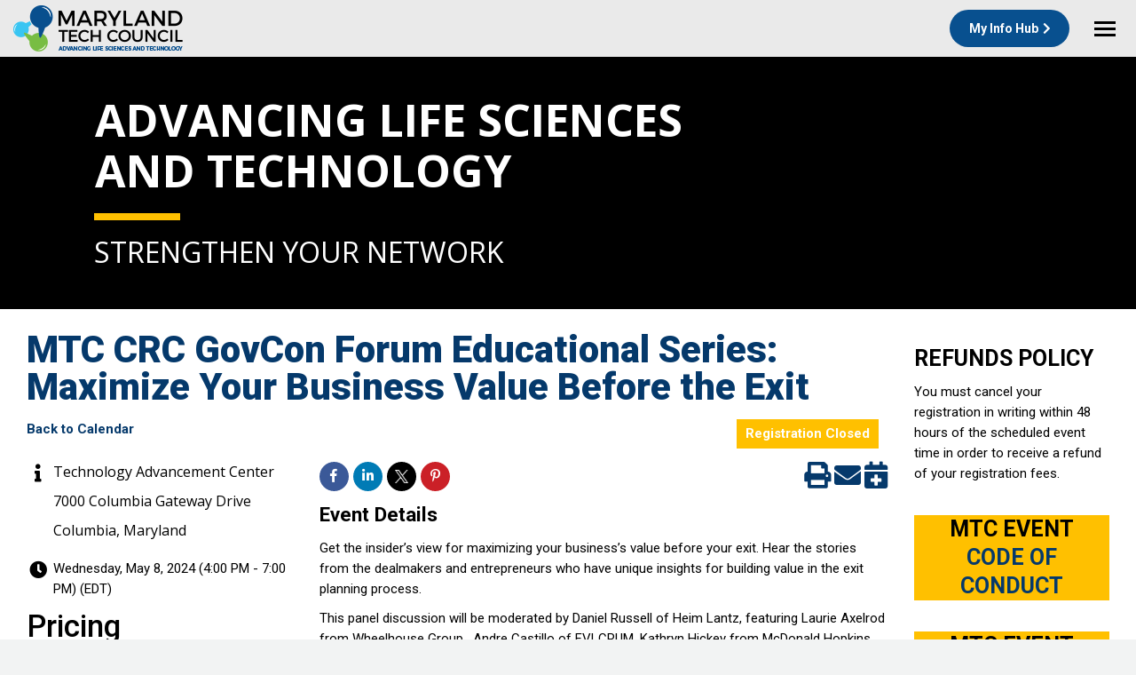

--- FILE ---
content_type: text/html; charset=utf-8
request_url: https://members.mdtechcouncil.com/eventcalendar/Details/mtc-crc-govcon-forum-educational-series-maximize-your-business-value-before-the-exit-1080104?sourceTypeId=Website
body_size: 33456
content:
<!DOCTYPE html>
<!--[if !(IE 6) | !(IE 7) | !(IE 8)  ]><!-->
<html lang="en-US" class="no-js">
<!--<![endif]-->
<head>
    <!-- TenantId: 1005; TenantKey: 2536c45d-b49f-40f0-a73b-c9842cf56b58 -->
    <!-- IsDevMode: False -->
        <!-- Template URI: https://mdtechcouncil.com/events/events-gz/ ID 845 -->
        <base href="https://mdtechcouncil.com" />
        <meta property="og:type" content="website" />
<meta property="og:title" content="MTC CRC GovCon Forum Educational Series: Maximize Your Business Value Before the Exit" /><meta property="og:description" content="
Get the insider’s view for maximizing your business’s value before your exit. Hear the stories from the dealmakers and entrepreneurs who have unique insights for building value in the exit planning process.
This panel discussion will be moderated by Daniel Russell of Heim Lantz, featuring Laur..." /><meta property="og:image" content="https://res.cloudinary.com/micronetonline/image/upload/c_crop,h_244,w_750,x_0,y_0/f_auto/q_auto/v1720446981/tenants/2536c45d-b49f-40f0-a73b-c9842cf56b58/580b2dc71056491294b7d09bb299d040/MTC40.png" /><meta property="og:site_name" content="GZ Module Pages" /><meta property="og:url" content="https://members.mdtechcouncil.com/eventcalendar/Details/mtc-crc-govcon-forum-educational-series-maximize-your-business-value-before-the-exit-1080104?sourceTypeId=Website" />
	<meta charset="UTF-8" />
		<meta name="viewport" content="width=device-width, initial-scale=1, maximum-scale=1, user-scalable=0">
		<meta name="theme-color" content="#09508a"/>	<link rel="profile" href="https://gmpg.org/xfn/11" />
	<title>MTC CRC GovCon Forum Educational Series: Maximize Your Business Value Before the Exit Events GZ &#8211; Maryland Tech Council</title>
<meta name='robots' content='max-image-preview:large' />
<link rel='dns-prefetch' href='//cdnjs.cloudflare.com' />
<link rel='dns-prefetch' href='//fonts.googleapis.com' />


<script>
window._wpemojiSettings = {"baseUrl":"https:\/\/s.w.org\/images\/core\/emoji\/15.0.3\/72x72\/","ext":".png","svgUrl":"https:\/\/s.w.org\/images\/core\/emoji\/15.0.3\/svg\/","svgExt":".svg","source":{"concatemoji":"https:\/\/mdtechcouncil.com\/wp-includes\/js\/wp-emoji-release.min.js?ver=87d3ffa9520aeeee2711f12fa85ad4a8"}};
/*! This file is auto-generated */
!function(i,n){var o,s,e;function c(e){try{var t={supportTests:e,timestamp:(new Date).valueOf()};sessionStorage.setItem(o,JSON.stringify(t))}catch(e){}}function p(e,t,n){e.clearRect(0,0,e.canvas.width,e.canvas.height),e.fillText(t,0,0);var t=new Uint32Array(e.getImageData(0,0,e.canvas.width,e.canvas.height).data),r=(e.clearRect(0,0,e.canvas.width,e.canvas.height),e.fillText(n,0,0),new Uint32Array(e.getImageData(0,0,e.canvas.width,e.canvas.height).data));return t.every(function(e,t){return e===r[t]})}function u(e,t,n){switch(t){case"flag":return n(e,"\ud83c\udff3\ufe0f\u200d\u26a7\ufe0f","\ud83c\udff3\ufe0f\u200b\u26a7\ufe0f")?!1:!n(e,"\ud83c\uddfa\ud83c\uddf3","\ud83c\uddfa\u200b\ud83c\uddf3")&&!n(e,"\ud83c\udff4\udb40\udc67\udb40\udc62\udb40\udc65\udb40\udc6e\udb40\udc67\udb40\udc7f","\ud83c\udff4\u200b\udb40\udc67\u200b\udb40\udc62\u200b\udb40\udc65\u200b\udb40\udc6e\u200b\udb40\udc67\u200b\udb40\udc7f");case"emoji":return!n(e,"\ud83d\udc26\u200d\u2b1b","\ud83d\udc26\u200b\u2b1b")}return!1}function f(e,t,n){var r="undefined"!=typeof WorkerGlobalScope&&self instanceof WorkerGlobalScope?new OffscreenCanvas(300,150):i.createElement("canvas"),a=r.getContext("2d",{willReadFrequently:!0}),o=(a.textBaseline="top",a.font="600 32px Arial",{});return e.forEach(function(e){o[e]=t(a,e,n)}),o}function t(e){var t=i.createElement("script");t.src=e,t.defer=!0,i.head.appendChild(t)}"undefined"!=typeof Promise&&(o="wpEmojiSettingsSupports",s=["flag","emoji"],n.supports={everything:!0,everythingExceptFlag:!0},e=new Promise(function(e){i.addEventListener("DOMContentLoaded",e,{once:!0})}),new Promise(function(t){var n=function(){try{var e=JSON.parse(sessionStorage.getItem(o));if("object"==typeof e&&"number"==typeof e.timestamp&&(new Date).valueOf()<e.timestamp+604800&&"object"==typeof e.supportTests)return e.supportTests}catch(e){}return null}();if(!n){if("undefined"!=typeof Worker&&"undefined"!=typeof OffscreenCanvas&&"undefined"!=typeof URL&&URL.createObjectURL&&"undefined"!=typeof Blob)try{var e="postMessage("+f.toString()+"("+[JSON.stringify(s),u.toString(),p.toString()].join(",")+"));",r=new Blob([e],{type:"text/javascript"}),a=new Worker(URL.createObjectURL(r),{name:"wpTestEmojiSupports"});return void(a.onmessage=function(e){c(n=e.data),a.terminate(),t(n)})}catch(e){}c(n=f(s,u,p))}t(n)}).then(function(e){for(var t in e)n.supports[t]=e[t],n.supports.everything=n.supports.everything&&n.supports[t],"flag"!==t&&(n.supports.everythingExceptFlag=n.supports.everythingExceptFlag&&n.supports[t]);n.supports.everythingExceptFlag=n.supports.everythingExceptFlag&&!n.supports.flag,n.DOMReady=!1,n.readyCallback=function(){n.DOMReady=!0}}).then(function(){return e}).then(function(){var e;n.supports.everything||(n.readyCallback(),(e=n.source||{}).concatemoji?t(e.concatemoji):e.wpemoji&&e.twemoji&&(t(e.twemoji),t(e.wpemoji)))}))}((window,document),window._wpemojiSettings);
</script>
<style id='wp-emoji-styles-inline-css'>

	img.wp-smiley, img.emoji {
		display: inline !important;
		border: none !important;
		box-shadow: none !important;
		height: 1em !important;
		width: 1em !important;
		margin: 0 0.07em !important;
		vertical-align: -0.1em !important;
		background: none !important;
		padding: 0 !important;
	}
</style>
<link rel='stylesheet' id='wp-block-library-css' href='https://mdtechcouncil.com/wp-includes/css/dist/block-library/style.min.css?ver=87d3ffa9520aeeee2711f12fa85ad4a8' media='all' />
<style id='wp-block-library-theme-inline-css'>
.wp-block-audio :where(figcaption){color:#555;font-size:13px;text-align:center}.is-dark-theme .wp-block-audio :where(figcaption){color:#ffffffa6}.wp-block-audio{margin:0 0 1em}.wp-block-code{border:1px solid #ccc;border-radius:4px;font-family:Menlo,Consolas,monaco,monospace;padding:.8em 1em}.wp-block-embed :where(figcaption){color:#555;font-size:13px;text-align:center}.is-dark-theme .wp-block-embed :where(figcaption){color:#ffffffa6}.wp-block-embed{margin:0 0 1em}.blocks-gallery-caption{color:#555;font-size:13px;text-align:center}.is-dark-theme .blocks-gallery-caption{color:#ffffffa6}:root :where(.wp-block-image figcaption){color:#555;font-size:13px;text-align:center}.is-dark-theme :root :where(.wp-block-image figcaption){color:#ffffffa6}.wp-block-image{margin:0 0 1em}.wp-block-pullquote{border-bottom:4px solid;border-top:4px solid;color:currentColor;margin-bottom:1.75em}.wp-block-pullquote cite,.wp-block-pullquote footer,.wp-block-pullquote__citation{color:currentColor;font-size:.8125em;font-style:normal;text-transform:uppercase}.wp-block-quote{border-left:.25em solid;margin:0 0 1.75em;padding-left:1em}.wp-block-quote cite,.wp-block-quote footer{color:currentColor;font-size:.8125em;font-style:normal;position:relative}.wp-block-quote.has-text-align-right{border-left:none;border-right:.25em solid;padding-left:0;padding-right:1em}.wp-block-quote.has-text-align-center{border:none;padding-left:0}.wp-block-quote.is-large,.wp-block-quote.is-style-large,.wp-block-quote.is-style-plain{border:none}.wp-block-search .wp-block-search__label{font-weight:700}.wp-block-search__button{border:1px solid #ccc;padding:.375em .625em}:where(.wp-block-group.has-background){padding:1.25em 2.375em}.wp-block-separator.has-css-opacity{opacity:.4}.wp-block-separator{border:none;border-bottom:2px solid;margin-left:auto;margin-right:auto}.wp-block-separator.has-alpha-channel-opacity{opacity:1}.wp-block-separator:not(.is-style-wide):not(.is-style-dots){width:100px}.wp-block-separator.has-background:not(.is-style-dots){border-bottom:none;height:1px}.wp-block-separator.has-background:not(.is-style-wide):not(.is-style-dots){height:2px}.wp-block-table{margin:0 0 1em}.wp-block-table td,.wp-block-table th{word-break:normal}.wp-block-table :where(figcaption){color:#555;font-size:13px;text-align:center}.is-dark-theme .wp-block-table :where(figcaption){color:#ffffffa6}.wp-block-video :where(figcaption){color:#555;font-size:13px;text-align:center}.is-dark-theme .wp-block-video :where(figcaption){color:#ffffffa6}.wp-block-video{margin:0 0 1em}:root :where(.wp-block-template-part.has-background){margin-bottom:0;margin-top:0;padding:1.25em 2.375em}
</style>
<style id='classic-theme-styles-inline-css'>
/*! This file is auto-generated */
.wp-block-button__link{color:#fff;background-color:#32373c;border-radius:9999px;box-shadow:none;text-decoration:none;padding:calc(.667em + 2px) calc(1.333em + 2px);font-size:1.125em}.wp-block-file__button{background:#32373c;color:#fff;text-decoration:none}
</style>
<style id='global-styles-inline-css'>
:root{--wp--preset--aspect-ratio--square: 1;--wp--preset--aspect-ratio--4-3: 4/3;--wp--preset--aspect-ratio--3-4: 3/4;--wp--preset--aspect-ratio--3-2: 3/2;--wp--preset--aspect-ratio--2-3: 2/3;--wp--preset--aspect-ratio--16-9: 16/9;--wp--preset--aspect-ratio--9-16: 9/16;--wp--preset--color--black: #000000;--wp--preset--color--cyan-bluish-gray: #abb8c3;--wp--preset--color--white: #FFF;--wp--preset--color--pale-pink: #f78da7;--wp--preset--color--vivid-red: #cf2e2e;--wp--preset--color--luminous-vivid-orange: #ff6900;--wp--preset--color--luminous-vivid-amber: #fcb900;--wp--preset--color--light-green-cyan: #7bdcb5;--wp--preset--color--vivid-green-cyan: #00d084;--wp--preset--color--pale-cyan-blue: #8ed1fc;--wp--preset--color--vivid-cyan-blue: #0693e3;--wp--preset--color--vivid-purple: #9b51e0;--wp--preset--color--accent: #09508a;--wp--preset--color--dark-gray: #111;--wp--preset--color--light-gray: #767676;--wp--preset--gradient--vivid-cyan-blue-to-vivid-purple: linear-gradient(135deg,rgba(6,147,227,1) 0%,rgb(155,81,224) 100%);--wp--preset--gradient--light-green-cyan-to-vivid-green-cyan: linear-gradient(135deg,rgb(122,220,180) 0%,rgb(0,208,130) 100%);--wp--preset--gradient--luminous-vivid-amber-to-luminous-vivid-orange: linear-gradient(135deg,rgba(252,185,0,1) 0%,rgba(255,105,0,1) 100%);--wp--preset--gradient--luminous-vivid-orange-to-vivid-red: linear-gradient(135deg,rgba(255,105,0,1) 0%,rgb(207,46,46) 100%);--wp--preset--gradient--very-light-gray-to-cyan-bluish-gray: linear-gradient(135deg,rgb(238,238,238) 0%,rgb(169,184,195) 100%);--wp--preset--gradient--cool-to-warm-spectrum: linear-gradient(135deg,rgb(74,234,220) 0%,rgb(151,120,209) 20%,rgb(207,42,186) 40%,rgb(238,44,130) 60%,rgb(251,105,98) 80%,rgb(254,248,76) 100%);--wp--preset--gradient--blush-light-purple: linear-gradient(135deg,rgb(255,206,236) 0%,rgb(152,150,240) 100%);--wp--preset--gradient--blush-bordeaux: linear-gradient(135deg,rgb(254,205,165) 0%,rgb(254,45,45) 50%,rgb(107,0,62) 100%);--wp--preset--gradient--luminous-dusk: linear-gradient(135deg,rgb(255,203,112) 0%,rgb(199,81,192) 50%,rgb(65,88,208) 100%);--wp--preset--gradient--pale-ocean: linear-gradient(135deg,rgb(255,245,203) 0%,rgb(182,227,212) 50%,rgb(51,167,181) 100%);--wp--preset--gradient--electric-grass: linear-gradient(135deg,rgb(202,248,128) 0%,rgb(113,206,126) 100%);--wp--preset--gradient--midnight: linear-gradient(135deg,rgb(2,3,129) 0%,rgb(40,116,252) 100%);--wp--preset--font-size--small: 13px;--wp--preset--font-size--medium: 20px;--wp--preset--font-size--large: 36px;--wp--preset--font-size--x-large: 42px;--wp--preset--spacing--20: 0.44rem;--wp--preset--spacing--30: 0.67rem;--wp--preset--spacing--40: 1rem;--wp--preset--spacing--50: 1.5rem;--wp--preset--spacing--60: 2.25rem;--wp--preset--spacing--70: 3.38rem;--wp--preset--spacing--80: 5.06rem;--wp--preset--shadow--natural: 6px 6px 9px rgba(0, 0, 0, 0.2);--wp--preset--shadow--deep: 12px 12px 50px rgba(0, 0, 0, 0.4);--wp--preset--shadow--sharp: 6px 6px 0px rgba(0, 0, 0, 0.2);--wp--preset--shadow--outlined: 6px 6px 0px -3px rgba(255, 255, 255, 1), 6px 6px rgba(0, 0, 0, 1);--wp--preset--shadow--crisp: 6px 6px 0px rgba(0, 0, 0, 1);}:where(.is-layout-flex){gap: 0.5em;}:where(.is-layout-grid){gap: 0.5em;}body .is-layout-flex{display: flex;}.is-layout-flex{flex-wrap: wrap;align-items: center;}.is-layout-flex > :is(*, div){margin: 0;}body .is-layout-grid{display: grid;}.is-layout-grid > :is(*, div){margin: 0;}:where(.wp-block-columns.is-layout-flex){gap: 2em;}:where(.wp-block-columns.is-layout-grid){gap: 2em;}:where(.wp-block-post-template.is-layout-flex){gap: 1.25em;}:where(.wp-block-post-template.is-layout-grid){gap: 1.25em;}.has-black-color{color: var(--wp--preset--color--black) !important;}.has-cyan-bluish-gray-color{color: var(--wp--preset--color--cyan-bluish-gray) !important;}.has-white-color{color: var(--wp--preset--color--white) !important;}.has-pale-pink-color{color: var(--wp--preset--color--pale-pink) !important;}.has-vivid-red-color{color: var(--wp--preset--color--vivid-red) !important;}.has-luminous-vivid-orange-color{color: var(--wp--preset--color--luminous-vivid-orange) !important;}.has-luminous-vivid-amber-color{color: var(--wp--preset--color--luminous-vivid-amber) !important;}.has-light-green-cyan-color{color: var(--wp--preset--color--light-green-cyan) !important;}.has-vivid-green-cyan-color{color: var(--wp--preset--color--vivid-green-cyan) !important;}.has-pale-cyan-blue-color{color: var(--wp--preset--color--pale-cyan-blue) !important;}.has-vivid-cyan-blue-color{color: var(--wp--preset--color--vivid-cyan-blue) !important;}.has-vivid-purple-color{color: var(--wp--preset--color--vivid-purple) !important;}.has-black-background-color{background-color: var(--wp--preset--color--black) !important;}.has-cyan-bluish-gray-background-color{background-color: var(--wp--preset--color--cyan-bluish-gray) !important;}.has-white-background-color{background-color: var(--wp--preset--color--white) !important;}.has-pale-pink-background-color{background-color: var(--wp--preset--color--pale-pink) !important;}.has-vivid-red-background-color{background-color: var(--wp--preset--color--vivid-red) !important;}.has-luminous-vivid-orange-background-color{background-color: var(--wp--preset--color--luminous-vivid-orange) !important;}.has-luminous-vivid-amber-background-color{background-color: var(--wp--preset--color--luminous-vivid-amber) !important;}.has-light-green-cyan-background-color{background-color: var(--wp--preset--color--light-green-cyan) !important;}.has-vivid-green-cyan-background-color{background-color: var(--wp--preset--color--vivid-green-cyan) !important;}.has-pale-cyan-blue-background-color{background-color: var(--wp--preset--color--pale-cyan-blue) !important;}.has-vivid-cyan-blue-background-color{background-color: var(--wp--preset--color--vivid-cyan-blue) !important;}.has-vivid-purple-background-color{background-color: var(--wp--preset--color--vivid-purple) !important;}.has-black-border-color{border-color: var(--wp--preset--color--black) !important;}.has-cyan-bluish-gray-border-color{border-color: var(--wp--preset--color--cyan-bluish-gray) !important;}.has-white-border-color{border-color: var(--wp--preset--color--white) !important;}.has-pale-pink-border-color{border-color: var(--wp--preset--color--pale-pink) !important;}.has-vivid-red-border-color{border-color: var(--wp--preset--color--vivid-red) !important;}.has-luminous-vivid-orange-border-color{border-color: var(--wp--preset--color--luminous-vivid-orange) !important;}.has-luminous-vivid-amber-border-color{border-color: var(--wp--preset--color--luminous-vivid-amber) !important;}.has-light-green-cyan-border-color{border-color: var(--wp--preset--color--light-green-cyan) !important;}.has-vivid-green-cyan-border-color{border-color: var(--wp--preset--color--vivid-green-cyan) !important;}.has-pale-cyan-blue-border-color{border-color: var(--wp--preset--color--pale-cyan-blue) !important;}.has-vivid-cyan-blue-border-color{border-color: var(--wp--preset--color--vivid-cyan-blue) !important;}.has-vivid-purple-border-color{border-color: var(--wp--preset--color--vivid-purple) !important;}.has-vivid-cyan-blue-to-vivid-purple-gradient-background{background: var(--wp--preset--gradient--vivid-cyan-blue-to-vivid-purple) !important;}.has-light-green-cyan-to-vivid-green-cyan-gradient-background{background: var(--wp--preset--gradient--light-green-cyan-to-vivid-green-cyan) !important;}.has-luminous-vivid-amber-to-luminous-vivid-orange-gradient-background{background: var(--wp--preset--gradient--luminous-vivid-amber-to-luminous-vivid-orange) !important;}.has-luminous-vivid-orange-to-vivid-red-gradient-background{background: var(--wp--preset--gradient--luminous-vivid-orange-to-vivid-red) !important;}.has-very-light-gray-to-cyan-bluish-gray-gradient-background{background: var(--wp--preset--gradient--very-light-gray-to-cyan-bluish-gray) !important;}.has-cool-to-warm-spectrum-gradient-background{background: var(--wp--preset--gradient--cool-to-warm-spectrum) !important;}.has-blush-light-purple-gradient-background{background: var(--wp--preset--gradient--blush-light-purple) !important;}.has-blush-bordeaux-gradient-background{background: var(--wp--preset--gradient--blush-bordeaux) !important;}.has-luminous-dusk-gradient-background{background: var(--wp--preset--gradient--luminous-dusk) !important;}.has-pale-ocean-gradient-background{background: var(--wp--preset--gradient--pale-ocean) !important;}.has-electric-grass-gradient-background{background: var(--wp--preset--gradient--electric-grass) !important;}.has-midnight-gradient-background{background: var(--wp--preset--gradient--midnight) !important;}.has-small-font-size{font-size: var(--wp--preset--font-size--small) !important;}.has-medium-font-size{font-size: var(--wp--preset--font-size--medium) !important;}.has-large-font-size{font-size: var(--wp--preset--font-size--large) !important;}.has-x-large-font-size{font-size: var(--wp--preset--font-size--x-large) !important;}
:where(.wp-block-post-template.is-layout-flex){gap: 1.25em;}:where(.wp-block-post-template.is-layout-grid){gap: 1.25em;}
:where(.wp-block-columns.is-layout-flex){gap: 2em;}:where(.wp-block-columns.is-layout-grid){gap: 2em;}
:root :where(.wp-block-pullquote){font-size: 1.5em;line-height: 1.6;}
</style>
<link rel='stylesheet' id='contact-form-7-css' href='https://mdtechcouncil.com/wp-content/plugins/contact-form-7/includes/css/styles.css?ver=6.0' media='all' />
<link rel='stylesheet' id='go-pricing-styles-css' href='https://mdtechcouncil.com/wp-content/plugins/go_pricing/assets/css/go_pricing_styles.css?ver=3.4' media='all' />
<link rel='stylesheet' id='the7-font-css' href='https://mdtechcouncil.com/wp-content/themes/dt-the7/fonts/icomoon-the7-font/icomoon-the7-font.min.css?ver=11.14.0.1' media='all' />
<link rel='stylesheet' id='the7-awesome-fonts-css' href='https://mdtechcouncil.com/wp-content/themes/dt-the7/fonts/FontAwesome/css/all.min.css?ver=11.14.0.1' media='all' />
<link rel='stylesheet' id='the7-awesome-fonts-back-css' href='https://mdtechcouncil.com/wp-content/themes/dt-the7/fonts/FontAwesome/back-compat.min.css?ver=11.14.0.1' media='all' />
<link rel='stylesheet' id='the7-Defaults-css' href='https://mdtechcouncil.com/wp-content/uploads/smile_fonts/Defaults/Defaults.css?ver=87d3ffa9520aeeee2711f12fa85ad4a8' media='all' />
<link rel='stylesheet' id='the7-icomoon-fontawesome-16x16-css' href='https://mdtechcouncil.com/wp-content/uploads/smile_fonts/icomoon-fontawesome-16x16/icomoon-fontawesome-16x16.css?ver=87d3ffa9520aeeee2711f12fa85ad4a8' media='all' />
<link rel='stylesheet' id='js_composer_front-css' href='https://mdtechcouncil.com/wp-content/plugins/js_composer/assets/css/js_composer.min.css?ver=7.7.2' media='all' />
<link rel='stylesheet' id='dt-web-fonts-css' href='https://fonts.googleapis.com/css?family=Roboto:300,400,500,600,700,800,900%7COpen+Sans:400,600,700%7CRoboto+Condensed:400,600,700' media='all' />
<link rel='stylesheet' id='dt-main-css' href='https://mdtechcouncil.com/wp-content/themes/dt-the7/css/main.min.css?ver=11.14.0.1' media='all' />
<style id='dt-main-inline-css'>
body #load {
  display: block;
  height: 100%;
  overflow: hidden;
  position: fixed;
  width: 100%;
  z-index: 9901;
  opacity: 1;
  visibility: visible;
  transition: all .35s ease-out;
}
.load-wrap {
  width: 100%;
  height: 100%;
  background-position: center center;
  background-repeat: no-repeat;
  text-align: center;
  display: -ms-flexbox;
  display: -ms-flex;
  display: flex;
  -ms-align-items: center;
  -ms-flex-align: center;
  align-items: center;
  -ms-flex-flow: column wrap;
  flex-flow: column wrap;
  -ms-flex-pack: center;
  -ms-justify-content: center;
  justify-content: center;
}
.load-wrap > svg {
  position: absolute;
  top: 50%;
  left: 50%;
  transform: translate(-50%,-50%);
}
#load {
  background: var(--the7-elementor-beautiful-loading-bg,#ffffff);
  --the7-beautiful-spinner-color2: var(--the7-beautiful-spinner-color,#09508a);
}

</style>
<link rel='stylesheet' id='the7-custom-scrollbar-css' href='https://mdtechcouncil.com/wp-content/themes/dt-the7/lib/custom-scrollbar/custom-scrollbar.min.css?ver=11.14.0.1' media='all' />
<link rel='stylesheet' id='the7-wpbakery-css' href='https://mdtechcouncil.com/wp-content/themes/dt-the7/css/wpbakery.min.css?ver=11.14.0.1' media='all' />
<link rel='stylesheet' id='the7-core-css' href='https://mdtechcouncil.com/wp-content/plugins/dt-the7-core/assets/css/post-type.min.css?ver=2.7.9' media='all' />
<link rel='stylesheet' id='the7-css-vars-css' href='https://mdtechcouncil.com/wp-content/uploads/the7-css/css-vars.css?ver=d71b6df5aa99' media='all' />
<link rel='stylesheet' id='dt-custom-css' href='https://mdtechcouncil.com/wp-content/uploads/the7-css/custom.css?ver=d71b6df5aa99' media='all' />
<link rel='stylesheet' id='dt-media-css' href='https://mdtechcouncil.com/wp-content/uploads/the7-css/media.css?ver=d71b6df5aa99' media='all' />
<link rel='stylesheet' id='the7-mega-menu-css' href='https://mdtechcouncil.com/wp-content/uploads/the7-css/mega-menu.css?ver=d71b6df5aa99' media='all' />
<link rel='stylesheet' id='the7-elements-css' href='https://mdtechcouncil.com/wp-content/uploads/the7-css/post-type-dynamic.css?ver=d71b6df5aa99' media='all' />
<link rel='stylesheet' id='style-css' href='https://mdtechcouncil.com/wp-content/themes/dt-the7-child/style.css?ver=11.14.0.1' media='all' />
<link rel='stylesheet' id='ultimate-vc-addons-style-css' href='https://mdtechcouncil.com/wp-content/plugins/Ultimate_VC_Addons/assets/min-css/style.min.css?ver=3.19.19' media='all' />
<script src="https://mdtechcouncil.com/wp-includes/js/jquery/jquery.min.js?ver=3.7.1" id="jquery-core-js"></script>
<script src="https://mdtechcouncil.com/wp-includes/js/jquery/jquery-migrate.min.js?ver=3.4.1" id="jquery-migrate-js"></script>
<script id="gw-tweenmax-js-before">
var oldGS=window.GreenSockGlobals,oldGSQueue=window._gsQueue,oldGSDefine=window._gsDefine;window._gsDefine=null;delete(window._gsDefine);var gwGS=window.GreenSockGlobals={};
</script>
<script src="https://cdnjs.cloudflare.com/ajax/libs/gsap/1.11.2/TweenMax.min.js" id="gw-tweenmax-js"></script>
<script id="gw-tweenmax-js-after">
try{window.GreenSockGlobals=null;window._gsQueue=null;window._gsDefine=null;delete(window.GreenSockGlobals);delete(window._gsQueue);delete(window._gsDefine);window.GreenSockGlobals=oldGS;window._gsQueue=oldGSQueue;window._gsDefine=oldGSDefine;}catch(e){}
</script>
<script id="dt-above-fold-js-extra">
var dtLocal = {"themeUrl":"https:\/\/mdtechcouncil.com\/wp-content\/themes\/dt-the7","passText":"To view this protected post, enter the password below:","moreButtonText":{"loading":"Loading...","loadMore":"Load more"},"postID":"4694","ajaxurl":"https:\/\/mdtechcouncil.com\/wp-admin\/admin-ajax.php","REST":{"baseUrl":"https:\/\/mdtechcouncil.com\/wp-json\/the7\/v1","endpoints":{"sendMail":"\/send-mail"}},"contactMessages":{"required":"One or more fields have an error. Please check and try again.","terms":"Please accept the privacy policy.","fillTheCaptchaError":"Please, fill the captcha."},"captchaSiteKey":"","ajaxNonce":"67d9479029","pageData":{"type":"page","template":"page","layout":null},"themeSettings":{"smoothScroll":"off","lazyLoading":false,"desktopHeader":{"height":110},"ToggleCaptionEnabled":"disabled","ToggleCaption":"Navigation","floatingHeader":{"showAfter":120,"showMenu":true,"height":70,"logo":{"showLogo":true,"html":"<img class=\" preload-me\" src=\"https:\/\/mdtechcouncil.com\/wp-content\/uploads\/2019\/12\/mtc-logo-home2.png\" srcset=\"https:\/\/mdtechcouncil.com\/wp-content\/uploads\/2019\/12\/mtc-logo-home2.png 191w, https:\/\/mdtechcouncil.com\/wp-content\/uploads\/2019\/12\/mtc-logo-home2.png 191w\" width=\"191\" height=\"53\"   sizes=\"191px\" alt=\"Maryland Tech Council\" \/>","url":"https:\/\/mdtechcouncil.com\/"}},"topLine":{"floatingTopLine":{"logo":{"showLogo":false,"html":""}}},"mobileHeader":{"firstSwitchPoint":1300,"secondSwitchPoint":400,"firstSwitchPointHeight":64,"secondSwitchPointHeight":64,"mobileToggleCaptionEnabled":"disabled","mobileToggleCaption":"Menu"},"stickyMobileHeaderFirstSwitch":{"logo":{"html":"<img class=\" preload-me\" src=\"https:\/\/mdtechcouncil.com\/wp-content\/uploads\/2019\/12\/mtc-logo-home2.png\" srcset=\"https:\/\/mdtechcouncil.com\/wp-content\/uploads\/2019\/12\/mtc-logo-home2.png 191w, https:\/\/mdtechcouncil.com\/wp-content\/uploads\/2019\/12\/mtc-logo-home2.png 191w\" width=\"191\" height=\"53\"   sizes=\"191px\" alt=\"Maryland Tech Council\" \/>"}},"stickyMobileHeaderSecondSwitch":{"logo":{"html":"<img class=\" preload-me\" src=\"https:\/\/mdtechcouncil.com\/wp-content\/uploads\/2019\/12\/mtc-logo-home2.png\" srcset=\"https:\/\/mdtechcouncil.com\/wp-content\/uploads\/2019\/12\/mtc-logo-home2.png 191w, https:\/\/mdtechcouncil.com\/wp-content\/uploads\/2019\/12\/mtc-logo-home2.png 191w\" width=\"191\" height=\"53\"   sizes=\"191px\" alt=\"Maryland Tech Council\" \/>"}},"sidebar":{"switchPoint":900},"boxedWidth":"1280px"},"VCMobileScreenWidth":"778"};
var dtShare = {"shareButtonText":{"facebook":"Share on Facebook","twitter":"Share on X","pinterest":"Pin it","linkedin":"Share on Linkedin","whatsapp":"Share on Whatsapp"},"overlayOpacity":"85"};
</script>
<script src="https://mdtechcouncil.com/wp-content/themes/dt-the7/js/above-the-fold.min.js?ver=11.14.0.1" id="dt-above-fold-js"></script>
<script src="https://mdtechcouncil.com/wp-content/plugins/Ultimate_VC_Addons/assets/min-js/ultimate-params.min.js?ver=3.19.19" id="ultimate-vc-addons-params-js"></script>
<script src="https://mdtechcouncil.com/wp-content/plugins/Ultimate_VC_Addons/assets/min-js/custom.min.js?ver=3.19.19" id="ultimate-vc-addons-custom-js"></script>
<script></script><link rel="https://api.w.org/" href="https://mdtechcouncil.com/wp-json/" /><link rel="EditURI" type="application/rsd+xml" title="RSD" href="https://mdtechcouncil.com/xmlrpc.php?rsd" />



<script>readMoreArgs = []</script><script type="text/javascript">
				EXPM_VERSION_PRO=1.3;EXPM_AJAX_URL='https://mdtechcouncil.com/wp-admin/admin-ajax.php'
			function yrmAddEvent(element, eventName, fn) {
				if (element.addEventListener)
					element.addEventListener(eventName, fn, false);
				else if (element.attachEvent)
					element.attachEvent('on' + eventName, fn);
			}
			</script><script type='text/javascript'>
				jQuery(document).ready(function($) {
				var ult_smooth_speed = 480;
				var ult_smooth_step = 80;
				$('html').attr('data-ult_smooth_speed',ult_smooth_speed).attr('data-ult_smooth_step',ult_smooth_step);
				});
			</script>



<meta name="generator" content="Powered by WPBakery Page Builder - drag and drop page builder for WordPress."/>
<meta name="generator" content="Powered by Slider Revolution 6.7.21 - responsive, Mobile-Friendly Slider Plugin for WordPress with comfortable drag and drop interface." />
<script type="text/javascript" id="the7-loader-script">
document.addEventListener("DOMContentLoaded", function(event) {
	var load = document.getElementById("load");
	if(!load.classList.contains('loader-removed')){
		var removeLoading = setTimeout(function() {
			load.className += " loader-removed";
		}, 300);
	}
});
</script>
		<link rel="icon" href="https://mdtechcouncil.com/wp-content/uploads/2019/04/mtc16.png" type="image/png" sizes="16x16"/><link rel="icon" href="https://mdtechcouncil.com/wp-content/uploads/2019/04/mtc32.png" type="image/png" sizes="32x32"/><link rel="apple-touch-icon" href="https://mdtechcouncil.com/wp-content/uploads/2019/04/mtc60.png"><link rel="apple-touch-icon" sizes="76x76" href="https://mdtechcouncil.com/wp-content/uploads/2019/04/mtc76.png"><link rel="apple-touch-icon" sizes="120x120" href="https://mdtechcouncil.com/wp-content/uploads/2019/04/mtc76-1.png"><link rel="apple-touch-icon" sizes="152x152" href="https://mdtechcouncil.com/wp-content/uploads/2019/04/mtc152.png"><script>function setREVStartSize(e){
			//window.requestAnimationFrame(function() {
				window.RSIW = window.RSIW===undefined ? window.innerWidth : window.RSIW;
				window.RSIH = window.RSIH===undefined ? window.innerHeight : window.RSIH;
				try {
					var pw = document.getElementById(e.c).parentNode.offsetWidth,
						newh;
					pw = pw===0 || isNaN(pw) || (e.l=="fullwidth" || e.layout=="fullwidth") ? window.RSIW : pw;
					e.tabw = e.tabw===undefined ? 0 : parseInt(e.tabw);
					e.thumbw = e.thumbw===undefined ? 0 : parseInt(e.thumbw);
					e.tabh = e.tabh===undefined ? 0 : parseInt(e.tabh);
					e.thumbh = e.thumbh===undefined ? 0 : parseInt(e.thumbh);
					e.tabhide = e.tabhide===undefined ? 0 : parseInt(e.tabhide);
					e.thumbhide = e.thumbhide===undefined ? 0 : parseInt(e.thumbhide);
					e.mh = e.mh===undefined || e.mh=="" || e.mh==="auto" ? 0 : parseInt(e.mh,0);
					if(e.layout==="fullscreen" || e.l==="fullscreen")
						newh = Math.max(e.mh,window.RSIH);
					else{
						e.gw = Array.isArray(e.gw) ? e.gw : [e.gw];
						for (var i in e.rl) if (e.gw[i]===undefined || e.gw[i]===0) e.gw[i] = e.gw[i-1];
						e.gh = e.el===undefined || e.el==="" || (Array.isArray(e.el) && e.el.length==0)? e.gh : e.el;
						e.gh = Array.isArray(e.gh) ? e.gh : [e.gh];
						for (var i in e.rl) if (e.gh[i]===undefined || e.gh[i]===0) e.gh[i] = e.gh[i-1];
											
						var nl = new Array(e.rl.length),
							ix = 0,
							sl;
						e.tabw = e.tabhide>=pw ? 0 : e.tabw;
						e.thumbw = e.thumbhide>=pw ? 0 : e.thumbw;
						e.tabh = e.tabhide>=pw ? 0 : e.tabh;
						e.thumbh = e.thumbhide>=pw ? 0 : e.thumbh;
						for (var i in e.rl) nl[i] = e.rl[i]<window.RSIW ? 0 : e.rl[i];
						sl = nl[0];
						for (var i in nl) if (sl>nl[i] && nl[i]>0) { sl = nl[i]; ix=i;}
						var m = pw>(e.gw[ix]+e.tabw+e.thumbw) ? 1 : (pw-(e.tabw+e.thumbw)) / (e.gw[ix]);
						newh =  (e.gh[ix] * m) + (e.tabh + e.thumbh);
					}
					var el = document.getElementById(e.c);
					if (el!==null && el) el.style.height = newh+"px";
					el = document.getElementById(e.c+"_wrapper");
					if (el!==null && el) {
						el.style.height = newh+"px";
						el.style.display = "block";
					}
				} catch(e){
					console.log("Failure at Presize of Slider:" + e)
				}
			//});
		  };</script>
<style type="text/css" data-type="vc_shortcodes-custom-css">.vc_custom_1723570957019{background-color: #ffc000 !important;}.vc_custom_1710265846548{background-color: #ffc000 !important;}.vc_custom_1710265900047{background-color: #ffc000 !important;}</style><noscript><style> .wpb_animate_when_almost_visible { opacity: 1; }</style></noscript><script type="text/javascript">
jQuery(document).ready(function($){
 
     $('#imgHomePage img').each(function(){ 
        
       $(this).height('492px');
    });
		  $('#imgHomePage1 img').each(function(){ 
        
       $(this).height('276px');
    });
	
 
});
</script>

<!-- Begin Constant Contact Active Forms -->
<script> var _ctct_m = "b44cca9f8e59f0ccd03a89870551a343"; </script>
<script id="signupScript" src="//static.ctctcdn.com/js/signup-form-widget/current/signup-form-widget.min.js" async defer></script>
<!-- End Constant Contact Active Forms -->

<!-- Global site tag (gtag.js) - Google Analytics -->
<script async src="https://www.googletagmanager.com/gtag/js?id=UA-138089718-1"></script>
<script>
  window.dataLayer = window.dataLayer || [];
  function gtag(){dataLayer.push(arguments);}
  gtag('js', new Date());

  gtag('config', 'UA-138089718-1');
</script>

<!-- Twitter universal website tag code -->
<script>
!function(e,t,n,s,u,a){e.twq||(s=e.twq=function(){s.exe?s.exe.apply(s,arguments):s.queue.push(arguments);
},s.version='1.1',s.queue=[],u=t.createElement(n),u.async=!0,u.src='//static.ads-twitter.com/uwt.js',
a=t.getElementsByTagName(n)[0],a.parentNode.insertBefore(u,a))}(window,document,'script');
// Insert Twitter Pixel ID and Standard Event data below
twq('init','o1fhr');
twq('track','PageView');
</script>
<!-- End Twitter universal website tag code -->

<!-- Facebook Pixel Code -->
<script>
!function(f,b,e,v,n,t,s)
{if(f.fbq)return;n=f.fbq=function(){n.callMethod?
n.callMethod.apply(n,arguments):n.queue.push(arguments)};
if(!f._fbq)f._fbq=n;n.push=n;n.loaded=!0;n.version='2.0';
n.queue=[];t=b.createElement(e);t.async=!0;
t.src=v;s=b.getElementsByTagName(e)[0];
s.parentNode.insertBefore(t,s)}(window,document,'script',
'https://connect.facebook.net/en_US/fbevents.js');
fbq('init', '796808181006827'); 
fbq('track', 'PageView');
	fbq('track', 'ViewContent');
</script>
<noscript>
<img height="1" width="1" alt="fb" 
src="https://www.facebook.com/tr?id=796808181006827&ev=PageView
&noscript=1"/>
</noscript>
<!-- End Facebook Pixel Code -->
<meta name="facebook-domain-verification" content="oj2cb5zjn5s57vqxovia7hz07ymnsu" />
<style id='the7-custom-inline-css' type='text/css'>
/*Icons above menu items*/
.main-nav &gt; li &gt; a .text-wrap,
.header-bar .main-nav &gt; li &gt; a,
.menu-box .main-nav &gt; li &gt; a {
-webkit-flex-flow: column wrap;
-moz-flex-flow: column wrap;
-ms-flex-flow: column wrap;
flex-flow: column wrap;
}
.main-nav &gt; .menu-item &gt; a .fa {
padding-right: 0;
padding-bottom: 4px;
}
.main-nav > li > a .menu-text {
    font: normal 18px / 22px "Roboto", Helvetica, Arial, Verdana, sans-serif;
    text-transform: none;
}

.top-header .main-nav.level-arrows-on>li.has-children>a .menu-text {
    position: relative;
    padding-right: 1px;
}
a.ult_ivan_button{
	height: 75px !important;
}
@media (max-width: 500px) {
a.ult_ivan_button{
	height: 40px !important;
}

}
.vc_custom_1529701062234 {
	padding-top: 50px !important;}
.vc_custom_1529701067037 {
    padding-top: 0px !important;
    padding-bottom: 5px !important;
}
.vc_custom_1529701106901 {
    padding-top: 30px !important;
    padding-bottom: 30px !important;
}
.masthead:not(.side-header):not(.full-width):not(.side-header-v-stroke):not(.side-header-menu-icon), .side-header .mobile-header-bar, .side-header .top-bar, .wf-wrap {
    padding: 30px 20px;
}
.mn-scroll-description{
    padding-top: 0px !important;
    padding-bottom: 15px !important;
	  border-bottom-color: darkgrey !important;
    border-bottom-style: solid !important;;
}
/*  life sciences*/
#main {
    padding: 10px 0 80px 0;
}

element.style {
    text-align: center;
}
#content .wpb_alert p:last-child, #content .wpb_text_column :last-child, #content .wpb_text_column p:last-child, .wpb_alert p:last-child, .wpb_text_column :last-child, .wpb_text_column p:last-child {
    margin-bottom: 0;
}
.textwidget, h1, h2, h3, h4, h5, h6, p {
    margin-bottom: 10px;
}
*, legend {
    padding: 0;
}
*, figure, form {
    margin: 0;
}
user agent stylesheet
p {
    display: block;
    margin-block-start: 1em;
    margin-block-end: 1em;
    margin-inline-start: 0px;
    margin-inline-end: 0px;
}
.vc_row.vc_row-flex>.vc_column_container>.vc_column-inner {
    -webkit-box-flex: 1;
    -webkit-flex-grow: 1;
    -ms-flex-positive: 1;
    flex-grow: 1;
    display: -webkit-box;
    display: -webkit-flex;
    display: -ms-flexbox;
    display: flex;
    -webkit-box-orient: vertical;
    -webkit-box-direction: normal;
    -webkit-flex-direction: column;
    -ms-flex-direction: column;
    flex-direction: column;
    z-index: 1;
}
.accent-icon-bg .aio-icon {
    background: #08508f !important;
}
h2, .h2-size, .entry-title.h2-size, h1.entry-title, .dt-accordion-h2-size .wpb_accordion_header > a {
    color: #242e35;
    font: normal 300 26px / 50px "Roboto", Helvetica, Arial, Verdana, sans-serif;
    text-transform: none;
}
/*General*/
/*main Nav*/
.main-nav > li.act:not(.wpml-ls-item) > a .menu-text, .main-nav > li.act:not(.wpml-ls-item) > a .subtitle-text {
    color: #f7f7f7!important;
}

/* homepage */
.eventdate{
		font-size: 125%;font-weight: 700;left: 15px;text-align: center;top: 5px;display: block;width: 60px;background: linear-gradient(to bottom, #f7be68 0%,#f7be68 50%,#f7be68 50%,white 50%,white 100%);-moz-border-radius: 25px 25px 25px 25px;-webkit-border-radius: 10px;border: 1px solid #adacac;padding-top: 5px;text-transform:uppercase;line-height: 1.6;block-size:70px;
}


/* Life Sciences Home Page */
/* News Button*/
.vc_btn3.vc_btn3-color-orange, .vc_btn3.vc_btn3-color-orange.vc_btn3-style-flat {
    color: #242e35;
    background-color: #ffc000;
}

.vc_btn3.vc_btn3-size-md {
    font-weight: bold;
}
/*advocacy*/
.wp-image-inside-textblock.alignleft {
    float: left;
    margin: 10px 30px 10px 0;
		border-radius: 50px;
}
.yrm-btn-wrapper.yrm-btn-wrapper-1{
		position: absolute;
		top: 3px;
		right: 1px;
}
.yrm-button-text-1{
		padding-right:1px;
}
.wpb_wrapper{
		position:relative;
}
/* inside page - side bar - link*/
.sidebarLink div:link {
  text-decoration:none;
}
.sidebarLink div:hover a [style]{
	color:white !important;
}
.sidebarLink div:hover a {
	color:white !important;
}
.sidebarLink div:hover {
	background-color:#05396b;
}

/* inside page ls and tech - side bar - link*/
.sidebarLink2 div:link {
  text-decoration:none;
}
.sidebarLink2 div:hover a [style]{
	color:black !important;
}
.sidebarLink2 div:hover a {
	color:black !important;
}
.sidebarLink2 div:hover {
	background-color:#ffc000;
}
/* second Nav*/

.sec-nav ul
 {
	margin: 0;
	padding: 0;
	list-style: none;
}
.sec-nav ul
{
	max-width: 1300px;
	width: 100%;
	margin: 0 0;
	padding: 0 0;
}
.sec-nav ul
 {
	display: -webkit-box;
	display: -webkit-flex;
	display: -ms-flexbox;
	display: flex;
	-webkit-box-pack: justify;
	-webkit-justify-content: space-between;
	-ms-flex-pack: justify;
	justify-content: space-between;
}
.sec-nav ul {
	-webkit-box-align: center;
	-webkit-align-items: center;
	-ms-flex-align: center;
	align-items: center;
}
.sec-nav ul {
	margin-bottom: 20px;
	-webkit-box-pack: start;
	-webkit-justify-content: flex-start;
	-ms-flex-pack: start;
	justify-content: flex-start;
	-webkit-box-align: stretch;
	-webkit-align-items: stretch;
	-ms-flex-align: stretch;
	align-items: stretch;
}
.sec-nav li {
	-webkit-box-flex: 1;
	-webkit-flex-grow: 1;
	-ms-flex-positive: 1;
	flex-grow: 1;
	max-width: 25%;
	display: -webkit-box;
	display: -webkit-flex;
	display: -ms-flexbox;
	display: flex;
}

.sec-nav li a {
	text-transform: uppercase;
	text-decoration: none;
	color: #05396b;
	font-weight: 700;
	padding: 5px 8px;
	letter-spacing: .05em;
	opacity: 1;
	-webkit-transition: background-color .3s;
	transition: background-color .3s;
	display: block;
	width: 100%;
	display: -webkit-box;
	display: -webkit-flex;
	display: -ms-flexbox;
	display: flex;
	-webkit-box-align: center;
	-webkit-align-items: center;
	-ms-flex-align: center;
	align-items: center;
	-webkit-box-pack: center;
	-webkit-justify-content: center;
	-ms-flex-pack: center;
	justify-content: center;
}

.sec-nav li a:hover {
	background-color: #05396b;
	color:#fff;
}


.sec-nav a.active-nav{
	background-color: #05396b;
	color:#fff;
}

.sec-nav a {
	display: block;
	text-align: center;
}
@media (max-width: 500px) {
	.sec-nav {
			-webkit-flex-wrap: wrap;
			-ms-flex-wrap: wrap;
			flex-wrap: wrap;
	}
	.sec-nav li {
			width: 100%;
			max-width: 100%;
	}
	.rev_slider .tp-caption, .rev_slider .caption {
    font-size: 10px !important;
    line-height: 12px !important;
	}
	#slide-70-layer-13{
		top: -22px !important;
		font-size: 6px !important;
		padding: 2px 10px !important;
	}
		#slide-70-layer-14{
		top: -22px !important;
		font-size: 6px !important;
		padding: 2px 10px !important;
	}
}

/* Change color hyperlink */
a {
  color: #05396b;
	text-decoration:none;
}
a:hover {
  color: #ffc000;
	text-decoration:none;
}
/* Padding right for ul */

element {
}
*, figure, form {
    margin: 0;
}
*, legend {
    padding: 0;
}
*, legend {
    padding: 0;
}
*, figure, form {
    margin: 0;
}
.content ul {
    
    padding-left: 30px;
}

/* remove p overflow */

@media only screen and (max-width: 600px) {
	p[style] {
    overflow:visible !important;
  	}
	.flip-box-wrap .flip_link {
    display: block;
    position: relative !important;
  	}
	.vc_btn3-container.vc_btn3-center {
    text-align: center !important;
		position: relative !important;
    top: 0px !important;
    right: 0px !important;
		}
	
}
.straBox{
    
    color: #444;
    font-family: -apple-system,BlinkMacSystemFont,"Segoe UI",Roboto,Oxygen-Sans,Ubuntu,Cantarell,"Helvetica Neue",sans-serif;
    font-size: 14px;
    line-height: 16px;
    
}

.compose-mode .vc_element {
	margin-top: 20px;
}
.vc_btn3-container.vc_btn3-center {
    position: absolute !important;
    top: -30px !important;
    right: -10px !important;
	}

.vc_btn3.vc_btn3-color-warning.vc_btn3-style-modern {
    color: #fff;
    border-color: #ffc000 !important;
    background-color: #ffc000 !important;
	display:none;
}
#ff-stream-1.ff-stream{
    background: #FFF !important;
}
.ff-loadmore-wrapper .ff-btn {
     background: #ffc000 !important;
}

.vc_col-has-fill > .vc_column-inner, .vc_row-has-fill + .vc_row-full-width + .vc_row > .vc_column_container > .vc_column-inner, .vc_row-has-fill + .vc_row > .vc_column_container > .vc_column-inner, .vc_row-has-fill > .vc_column_container > .vc_column-inner {
    padding-top: 5px;
}
/*.......Work Froce Event...........*/
.tribe-common .tribe-common-c-btn, .tribe-common a.tribe-common-c-btn {
    background-color: #05396B!important;
}

.tribe-common a, .tribe-common a:active, .tribe-common a:focus, .tribe-common a:hover, .tribe-common a:visited {
    color: #05396B;
}
.tribe-events .tribe-events-calendar-list__month-separator:after {
    background-color: #FFC000!important;
}
.tribe-common--breakpoint-medium.tribe-common .tribe-common-h6--min-medium {
    font-size: 20px!important;
}
.tribe-common .tribe-common-h7, .tribe-common .tribe-common-h8 {
    color: #05396B;
		font-weight: 500;
}

.tribe-events .tribe-events-calendar-list__event-date-tag-weekday {
    font-size: 17px;
    color: #0c0c0c;
}
.tribe-common--breakpoint-medium.tribe-common .tribe-common-h3 {
    font-size: 20px;
}
.tribe-events .tribe-events-c-ical__link {
    border: 1px solid #05396B;
    color: #05396B;
    font-weight: 700;
}
.tribe-common--breakpoint-medium.tribe-events .tribe-events-c-top-bar__nav {
    display: none!important;

}
.tribe-common .tribe-common-h2 {
    font-size: 16px!important;
}
.tribe-common a, .tribe-common a:active, .tribe-common a:focus, .tribe-common a:hover, .tribe-common a:visited {
    color: #05396B!important;
}
.tribe-common a:hover {
    color: #FFC000;
		border-bottom: none;
		transition: none;
}
/*........ Inside WF Event Page .......*/
.bg-under-widget .sidebar-content .widget, .solid-bg.sidebar-content .widget {
    background: none;
}
.bg-under-widget .sidebar-content .widget, .sidebar.bg-under-widget .widget, .solid-bg.sidebar-content .widget {
    padding: 0px;
}
.tribe-common .tribe-common-h--alt {
    font-weight: bold!important;
}

.tribe-common .tribe-common-h6 {
    font-size: 15px!important;
    text-transform: uppercase;
}
.tribe-events-cal-links .tribe-events-gcal, .tribe-events-cal-links .tribe-events-ical {
    background: #05396B;
    color: #FFFFFF; 
}
.tribe-events-cal-links .tribe-events-gcal, .tribe-events-cal-links .tribe-events-ical {
    display: inline-block;
    padding: 10px;
}
.tribe-events-single-event-title {
    color: #05396B;
}
.tribe-events-content a {
    border-bottom: none;
    color: #05396B;
}
.tribe-events-content a:hover {
    border-bottom: none;
    color: #FFC000;
}
.tribe-events-widget .tribe-events-widget-events-list__view-more-link {
    visibility: hidden;
}
.tribe-events-event-meta a, .tribe-events-event-meta a:visited {
    color: #05396B;
}
.tribe-events-event-meta a:hover {
    color: #FFC000;
}
abbr[title] {
    border-bottom: none;
}
abbr[title] {
    text-decoration: none;
}
.sidebar-content h1 a:hover, .sidebar-content h2 a:hover, .sidebar-content h3 a:hover, .sidebar-content h4 a:hover, .sidebar-content h5 a:hover, .sidebar-content h6 a:hover {
    color: #FFC000;
	  border-bottom: none;
		text-decoration: none;
}
.widget-title {
    margin-top: 80px;
    margin-bottom: 5px;
}
.tribe-common .tribe-common-h5, .tribe-common .tribe-common-h6 {
    color: #000000;
}
.tribe_community_edit #tribe-add-exclusion, .tribe_community_edit .button, .tribe_community_edit .button-primary, .tribe_community_edit .button-secondary, .tribe_community_edit .tribe-add-recurrence.tribe-button, .tribe_community_edit .tribe-button, .tribe_community_list #tribe-add-exclusion, .tribe_community_list .button, .tribe_community_list .button-primary, .tribe_community_list .button-secondary, .tribe_community_list .tribe-add-recurrence.tribe-button, .tribe_community_list .tribe-button {
        background: #05396B;
}
.tribe_community_edit .tribe-button.submit, .tribe_community_list .tribe-button.submit {
    background: #05396B;
   
}
.sidebar-content .widget:not(.widget_icl_lang_sel_widget) a, .sidebar-content.solid-bg .widget:not(.widget_icl_lang_sel_widget) a * {
    color: #05396B;
	  padding-left: 20px;
}
.tribe-common--breakpoint-medium.tribe-events .tribe-events-l-container {
       padding-top: 16px;
   }
.tribe-common a:hover {
    color: #FFC000!important;
}
.page-title {
    display: none;
}
.tribe-common--breakpoint-medium.tribe-events .tribe-events-l-container {
    padding-top: 10px!important;
}
.page-id-8810 .tribe-common .tribe-common-h6 {
    font-size: 21px!important;
}
.page-id-8810 .tribe-common .tribe-common-h--alt {
    font-weight: normal!important;
}
.page-id-8822 .tribe-common .tribe-common-h6 {
    font-size: 21px!important;
}

.page-id-8822 .tribe-common .tribe-common-h--alt {
    font-weight: normal!important;
}
.vc_tta-color-orange.vc_tta-style-flat .vc_tta-panel .vc_tta-panel-title>a {
    color: #fff;
    background-color: #08508F;
}
/*.....IAC....*/
/* General styling for IAC Landing Page */
body.page-id-13068 {
    margin-top: 47px; /* Adjust content for sticky header */
}

/* Navbar and Navigation Styling */
body.page-id-13068 .navbar, 
body.page-id-13068 .main-nav,
body.page-id-13068 .branding,
body.page-id-13068 .masthead:not(.side-header):not(.side-header-v-stroke):not(.side-header-menu-icon) .header-bar, 
body.page-id-13068 .masthead:not(.side-header).full-width .mobile-header-bar {
    background: black !important; /* Consistent black background */
}

body.page-id-13068 .main-nav li a,
body.page-id-13068 .navbar a span,
body.page-id-13068 .main-nav a span,
body.page-id-13068 .main-nav a div {
    color: #fff !important; /* White text */
    font-size: 14px !important;
}

/* Hover Effects for Links */
body.page-id-13068 .navbar a:hover span, 
body.page-id-13068 .main-nav a:hover span {
    color: #fff !important;
    border-bottom: 1px solid #fff !important;
    padding-top: 1px !important;
}

/* Hide Widgets */
body.page-id-13068 .mini-widgets,
body.page-id-13068 .mini-widgets-link {
    display: none !important;
}
/* Hide last-child elements of .mini-widgets and .mobile-mini-widgets */
body.page-id-13068 .masthead .mobile-header-bar .mini-widgets > :last-child,
body.page-id-13068 .masthead .mobile-header-bar .mobile-mini-widgets > :last-child,
body.page-id-13068 .masthead-mobile-header .mini-widgets > :last-child,
body.page-id-13068 .masthead-mobile-header .mobile-mini-widgets > :last-child,
body.page-id-13068 .side-header-h-stroke .mobile-header-bar .mini-widgets > :last-child,
body.page-id-13068 .side-header-h-stroke .mobile-header-bar .mobile-mini-widgets > :last-child {
    margin-right: 10px;
    display: none;
}

/* Sticky Banner */
body.page-id-13068::before {
    content: "2026 NOMINATIONS OPEN JANUARY 5, 2026";
    display: flex;
    justify-content: center;
    align-items: center;
    background-color: #292928;
    color: white;
    text-align: center;
    padding: 13px 0;
    font-size: 14px;
    font-weight: bold;
    position: fixed;
    top: 0;
    left: 0;
    width: 100%;
    z-index: 1000;
    box-sizing: border-box;
}

/* Navigation Adjustments */
body.page-id-13068 .inline-header.center .main-nav {
    position: absolute;
    top: 50%;
    left: 50%;
    transform: translate(-50%, -50%);
    display: flex;
    justify-content: center;
    align-items: center;
    padding: 0;
}

@media screen and (max-width: 480px) {
    body.page-id-13068 .inline-header.center .main-nav {
        padding-right: 20px;
    }
}

/* Mobile Menu Icon */
@media screen and (max-width: 1300px) {
    body.page-id-13068 .dt-mobile-menu-icon {
        display: inline-flex;
        align-items: center;
        background: white;
    }
}

/* Branding Styling */
body.page-id-13068 .branding {
    display: flex;
}
body.page-id-13068 .branding::after,
body.page-id-13068 .mobile-branding::after {
    content: "Industry Awards Celebration";
    font-size: 16px;
    font-weight: bold;
    color: white;
    padding: 5px 15px;
}

/* Header Bar Adjustments */
body.page-id-13068 .header-space {
	height: 80px !important;
}
body.page-id-13068 .masthead:not(.side-header):not(.mixed-header) .header-bar, .header-space {
    min-height: 80px;
}
body.page-id-13068 .masthead .ph-wrap {
    padding: 0;
    background: black;
}
/* General styling for IAC categories*/
body.page-id-13076 {
    margin-top: 47px; /* Adjust content for sticky header */
}

/* Navbar and Navigation Styling */
body.page-id-13076 .navbar, 
body.page-id-13076 .main-nav,
body.page-id-13076 .branding,
body.page-id-13076 .masthead:not(.side-header):not(.side-header-v-stroke):not(.side-header-menu-icon) .header-bar, 
body.page-id-13076 .masthead:not(.side-header).full-width .mobile-header-bar {
    background: black !important; /* Consistent black background */
}

body.page-id-13076 .main-nav li a,
body.page-id-13076 .navbar a span,
body.page-id-13076 .main-nav a span,
body.page-id-13076 .main-nav a div {
    color: #fff !important; /* White text */
    font-size: 14px !important;
}

/* Hover Effects for Links */
body.page-id-13076 .navbar a:hover span, 
body.page-id-13076 .main-nav a:hover span {
    color: #fff !important;
    border-bottom: 1px solid #fff !important;
    padding-top: 1px !important;
}

/* Hide Widgets */
body.page-id-13076 .mini-widgets,
body.page-id-13076 .mini-widgets-link {
    display: none !important;
}
/* Hide last-child elements of .mini-widgets and .mobile-mini-widgets */
body.page-id-13076 .masthead .mobile-header-bar .mini-widgets > :last-child,
body.page-id-13076 .masthead .mobile-header-bar .mobile-mini-widgets > :last-child,
body.page-id-13076 .masthead-mobile-header .mini-widgets > :last-child,
body.page-id-13076 .masthead-mobile-header .mobile-mini-widgets > :last-child,
body.page-id-13076 .side-header-h-stroke .mobile-header-bar .mini-widgets > :last-child,
body.page-id-13076 .side-header-h-stroke .mobile-header-bar .mobile-mini-widgets > :last-child {
    margin-right: 10px;
    display: none;
}

/* Sticky Banner */
body.page-id-13076::before {
    content: "JOIN US MAY 21, 2026";
    display: flex;
    justify-content: center;
    align-items: center;
    background-color: #292928;
    color: white;
    text-align: center;
    padding: 13px 0;
    font-size: 14px;
    font-weight: bold;
    position: fixed;
    top: 0;
    left: 0;
    width: 100%;
    z-index: 1000;
    box-sizing: border-box;
}

/* Navigation Adjustments */
body.page-id-13076 .inline-header.center .main-nav {
    position: absolute;
    top: 50%;
    left: 50%;
    transform: translate(-50%, -50%);
    display: flex;
    justify-content: center;
    align-items: center;
    padding: 0;
}

@media screen and (max-width: 480px) {
    body.page-id-13076 .inline-header.center .main-nav {
        padding-right: 20px;
    }
}

/* Mobile Menu Icon */
@media screen and (max-width: 1300px) {
    body.page-id-13076 .dt-mobile-menu-icon {
        display: inline-flex;
        align-items: center;
        background: white;
    }
}

/* Branding Styling */
body.page-id-13076 .branding {
    display: flex;
}
body.page-id-13076 .branding::after,
body.page-id-13076 .mobile-branding::after {
    content: "Industry Awards Celebration";
    font-size: 16px;
    font-weight: bold;
    color: white;
    padding: 5px 15px;
}

/* Header Bar Adjustments */
body.page-id-13076 .header-bar {
	height: 80px !important;
}
body.page-id-13076 .sticky-space-off{
	height: 80px !important;
}
body.page-id-13076 .masthead:not(.side-header):not(.mixed-header) .header-bar, .header-space {
    min-height: 80px;
}
body.page-id-13076 .masthead .ph-wrap {
    padding: 0;
    background: black;
}
/* General styling for IAC FAQ*/
body.page-id-13165 {
    margin-top: 47px; /* Adjust content for sticky header */
}

/* Navbar and Navigation Styling */
body.page-id-13165 .navbar, 
body.page-id-13165 .main-nav,
body.page-id-13165 .branding,
body.page-id-13165 .masthead:not(.side-header):not(.side-header-v-stroke):not(.side-header-menu-icon) .header-bar, 
body.page-id-13165 .masthead:not(.side-header).full-width .mobile-header-bar {
    background: black !important; /* Consistent black background */
}

body.page-id-13165 .main-nav li a,
body.page-id-13165 .navbar a span,
body.page-id-13165 .main-nav a span,
body.page-id-13165 .main-nav a div {
    color: #fff !important; /* White text */
    font-size: 14px !important;
}

/* Hover Effects for Links */
body.page-id-13165 .navbar a:hover span, 
body.page-id-13165 .main-nav a:hover span {
    color: #fff !important;
    border-bottom: 1px solid #fff !important;
    padding-top: 1px !important;
}

/* Hide Widgets */
body.page-id-13165 .mini-widgets,
body.page-id-13165 .mini-widgets-link {
    display: none !important;
}
/* Hide last-child elements of .mini-widgets and .mobile-mini-widgets */
body.page-id-13165 .masthead .mobile-header-bar .mini-widgets > :last-child,
body.page-id-13165 .masthead .mobile-header-bar .mobile-mini-widgets > :last-child,
body.page-id-13165 .masthead-mobile-header .mini-widgets > :last-child,
body.page-id-13165 .masthead-mobile-header .mobile-mini-widgets > :last-child,
body.page-id-13165 .side-header-h-stroke .mobile-header-bar .mini-widgets > :last-child,
body.page-id-13165 .side-header-h-stroke .mobile-header-bar .mobile-mini-widgets > :last-child {
    margin-right: 10px;
    display: none;
}

/* Sticky Banner */
body.page-id-13165::before {
    content: "JOIN US ON MAY 21, 2026";
    display: flex;
    justify-content: center;
    align-items: center;
    background-color: #292928;
    color: white;
    text-align: center;
    padding: 13px 0;
    font-size: 14px;
    font-weight: bold;
    position: fixed;
    top: 0;
    left: 0;
    width: 100%;
    z-index: 1000;
    box-sizing: border-box;
}

/* Navigation Adjustments */
body.page-id-13165 .inline-header.center .main-nav {
    position: absolute;
    top: 50%;
    left: 50%;
    transform: translate(-50%, -50%);
    display: flex;
    justify-content: center;
    align-items: center;
    padding: 0;
}

@media screen and (max-width: 480px) {
    body.page-id-13165 .inline-header.center .main-nav {
        padding-right: 20px;
    }
}

/* Mobile Menu Icon */
@media screen and (max-width: 1300px) {
    body.page-id-13165 .dt-mobile-menu-icon {
        display: inline-flex;
        align-items: center;
        background: white;
    }
}

/* Branding Styling */
body.page-id-13165 .branding {
    display: flex;
}
body.page-id-13165 .branding::after,
body.page-id-13165 .mobile-branding::after {
    content: "Industry Awards Celebration";
    font-size: 16px;
    font-weight: bold;
    color: white;
    padding: 5px 15px;
}

/* Header Bar Adjustments */
body.page-id-13165 .header-bar {
	height: 80px !important;
}
body.page-id-13165 .sticky-space-off {
	height: 80px !important;
}
body.page-id-13165 .sticky-space-on {
	height: 80px !important;
}
body.page-id-13165 .masthead:not(.side-header):not(.mixed-header) .header-bar, .header-space {
    min-height: 80px;
}
body.page-id-13165 .masthead .ph-wrap {
    padding: 0;
    background: black;
}
/* General styling for IAC ABOUT*/
body.page-id-13220 {
    margin-top: 47px; /* Adjust content for sticky header */
}

/* Navbar and Navigation Styling */
body.page-id-13220 .navbar, 
body.page-id-13220 .main-nav,
body.page-id-13220 .branding,
body.page-id-13220 .masthead:not(.side-header):not(.side-header-v-stroke):not(.side-header-menu-icon) .header-bar, 
body.page-id-13220 .masthead:not(.side-header).full-width .mobile-header-bar {
    background: black !important; /* Consistent black background */
}

body.page-id-13220 .main-nav li a,
body.page-id-13220 .navbar a span,
body.page-id-13220 .main-nav a span,
body.page-id-13220 .main-nav a div {
    color: #fff !important; /* White text */
    font-size: 14px !important;
}

/* Hover Effects for Links */
body.page-id-13220 .navbar a:hover span, 
body.page-id-13220 .main-nav a:hover span {
    color: #fff !important;
    border-bottom: 1px solid #fff !important;
    padding-top: 1px !important;
}

/* Hide Widgets */
body.page-id-13220 .mini-widgets,
body.page-id-13220 .mini-widgets-link {
    display: none !important;
}
/* Hide last-child elements of .mini-widgets and .mobile-mini-widgets */
body.page-id-13220 .masthead .mobile-header-bar .mini-widgets > :last-child,
body.page-id-13220 .masthead .mobile-header-bar .mobile-mini-widgets > :last-child,
body.page-id-13220 .masthead-mobile-header .mini-widgets > :last-child,
body.page-id-13220 .masthead-mobile-header .mobile-mini-widgets > :last-child,
body.page-id-13220 .side-header-h-stroke .mobile-header-bar .mini-widgets > :last-child,
body.page-id-13220 .side-header-h-stroke .mobile-header-bar .mobile-mini-widgets > :last-child {
    margin-right: 10px;
    display: none;
}

/* Sticky Banner */
body.page-id-13220::before {
    content: "JOIN US ON MAY 21, 2026";
    display: flex;
    justify-content: center;
    align-items: center;
    background-color: #292928;
    color: white;
    text-align: center;
    padding: 13px 0;
    font-size: 14px;
    font-weight: bold;
    position: fixed;
    top: 0;
    left: 0;
    width: 100%;
    z-index: 1000;
    box-sizing: border-box;
}

/* Navigation Adjustments */
body.page-id-13220 .inline-header.center .main-nav {
    position: absolute;
    top: 50%;
    left: 50%;
    transform: translate(-50%, -50%);
    display: flex;
    justify-content: center;
    align-items: center;
    padding: 0;
}

@media screen and (max-width: 480px) {
    body.page-id-13220 .inline-header.center .main-nav {
        padding-right: 20px;
    }
}

/* Mobile Menu Icon */
@media screen and (max-width: 1300px) {
    body.page-id-13220 .dt-mobile-menu-icon {
        display: inline-flex;
        align-items: center;
        background: white;
    }
}

/* Branding Styling */
body.page-id-13220 .branding {
    display: flex;
}
body.page-id-13220 .branding::after,
body.page-id-13220 .mobile-branding::after {
    content: "Industry Awards Celebration";
    font-size: 16px;
    font-weight: bold;
    color: white;
    padding: 5px 15px;
}

/* Header Bar Adjustments */
body.page-id-13220 .header-bar {
	height: 80px !important;
}
body.page-id-13220 .sticky-space-off {
	height: 80px !important;
}
body.page-id-13220 .sticky-space-on {
	height: 80px !important;
}
body.page-id-13220 .masthead:not(.side-header):not(.mixed-header) .header-bar, .header-space {
    min-height: 80px;
}
body.page-id-13220 .masthead .ph-wrap {
    padding: 0;
    background: black;
}

</style>
<link href="https://members.mdtechcouncil.com/public/css/mmp/core?v=hIj6QgGYRjwfpitUVZMw8OMzjlL-07w8MYEegl56ouI1" rel="stylesheet"/>

    <link href="https://members.mdtechcouncil.com/scripts/jquery-ui/csscore?v=qXY2-7EgNWuAxtn1Mu6gtnoIeJDiPgCpUbNAmzsMPV01" rel="stylesheet"/>

    <link href="https://members.mdtechcouncil.com/GZContent/css/public/lib/fontawesome/css/fa_v1.less" rel="stylesheet" />
    <link href="https://cdnjs.cloudflare.com/ajax/libs/select2/4.0.6-rc.0/css/select2.min.css" rel="stylesheet" />
    
    <link href="https://members.mdtechcouncil.com/Cms/Css?version=Version1" rel="stylesheet" type="text/css" />

</head>
<body data-rsssl=1 id="the7-body" class="page-template-default page page-id-4694 page-child parent-pageid-2569 wp-embed-responsive the7-core-ver-2.7.9 slideshow-on dt-responsive-on right-mobile-menu-close-icon ouside-menu-close-icon mobile-hamburger-close-bg-enable mobile-hamburger-close-bg-hover-enable  fade-medium-mobile-menu-close-icon fade-small-menu-close-icon srcset-enabled btn-flat custom-btn-color custom-btn-hover-color phantom-sticky phantom-disable-decoration phantom-custom-logo-on sticky-mobile-header top-header first-switch-logo-left first-switch-menu-right second-switch-logo-left second-switch-menu-right right-mobile-menu layzr-loading-on popup-message-style the7-ver-11.14.0.1 dt-fa-compatibility wpb-js-composer js-comp-ver-7.7.2 vc_responsive">
<!-- The7 11.14.0.1 -->
<div id="load" class="spinner-loader">
	<div class="load-wrap"><style type="text/css">
    [class*="the7-spinner-animate-"]{
        animation: spinner-animation 1s cubic-bezier(1,1,1,1) infinite;
        x:46.5px;
        y:40px;
        width:7px;
        height:20px;
        fill:var(--the7-beautiful-spinner-color2);
        opacity: 0.2;
    }
    .the7-spinner-animate-2{
        animation-delay: 0.083s;
    }
    .the7-spinner-animate-3{
        animation-delay: 0.166s;
    }
    .the7-spinner-animate-4{
         animation-delay: 0.25s;
    }
    .the7-spinner-animate-5{
         animation-delay: 0.33s;
    }
    .the7-spinner-animate-6{
         animation-delay: 0.416s;
    }
    .the7-spinner-animate-7{
         animation-delay: 0.5s;
    }
    .the7-spinner-animate-8{
         animation-delay: 0.58s;
    }
    .the7-spinner-animate-9{
         animation-delay: 0.666s;
    }
    .the7-spinner-animate-10{
         animation-delay: 0.75s;
    }
    .the7-spinner-animate-11{
        animation-delay: 0.83s;
    }
    .the7-spinner-animate-12{
        animation-delay: 0.916s;
    }
    @keyframes spinner-animation{
        from {
            opacity: 1;
        }
        to{
            opacity: 0;
        }
    }
</style>
<svg width="75px" height="75px" xmlns="http://www.w3.org/2000/svg" viewBox="0 0 100 100" preserveAspectRatio="xMidYMid">
	<rect class="the7-spinner-animate-1" rx="5" ry="5" transform="rotate(0 50 50) translate(0 -30)"></rect>
	<rect class="the7-spinner-animate-2" rx="5" ry="5" transform="rotate(30 50 50) translate(0 -30)"></rect>
	<rect class="the7-spinner-animate-3" rx="5" ry="5" transform="rotate(60 50 50) translate(0 -30)"></rect>
	<rect class="the7-spinner-animate-4" rx="5" ry="5" transform="rotate(90 50 50) translate(0 -30)"></rect>
	<rect class="the7-spinner-animate-5" rx="5" ry="5" transform="rotate(120 50 50) translate(0 -30)"></rect>
	<rect class="the7-spinner-animate-6" rx="5" ry="5" transform="rotate(150 50 50) translate(0 -30)"></rect>
	<rect class="the7-spinner-animate-7" rx="5" ry="5" transform="rotate(180 50 50) translate(0 -30)"></rect>
	<rect class="the7-spinner-animate-8" rx="5" ry="5" transform="rotate(210 50 50) translate(0 -30)"></rect>
	<rect class="the7-spinner-animate-9" rx="5" ry="5" transform="rotate(240 50 50) translate(0 -30)"></rect>
	<rect class="the7-spinner-animate-10" rx="5" ry="5" transform="rotate(270 50 50) translate(0 -30)"></rect>
	<rect class="the7-spinner-animate-11" rx="5" ry="5" transform="rotate(300 50 50) translate(0 -30)"></rect>
	<rect class="the7-spinner-animate-12" rx="5" ry="5" transform="rotate(330 50 50) translate(0 -30)"></rect>
</svg></div>
</div>
<div id="page" >
	<a class="skip-link screen-reader-text" href="#content">Skip to content</a>

<div class="masthead inline-header center widgets full-height full-width shadow-mobile-header-decoration medium-mobile-menu-icon dt-parent-menu-clickable show-sub-menu-on-hover show-device-logo show-mobile-logo"  role="banner">

	<div class="top-bar top-bar-empty top-bar-line-hide">
	<div class="top-bar-bg" ></div>
	<div class="mini-widgets left-widgets"></div><div class="mini-widgets right-widgets"></div></div>

	<header class="header-bar">

		<div class="branding">
	<div id="site-title" class="assistive-text">Maryland Tech Council</div>
	<div id="site-description" class="assistive-text"></div>
	<a class="" href="https://mdtechcouncil.com/"><img class=" preload-me" src="https://mdtechcouncil.com/wp-content/uploads/2019/12/mtc-logo-home2.png" srcset="https://mdtechcouncil.com/wp-content/uploads/2019/12/mtc-logo-home2.png 191w, https://mdtechcouncil.com/wp-content/uploads/2019/12/mtc-logo-home2.png 191w" width="191" height="53"   sizes="191px" alt="Maryland Tech Council" /><img class="mobile-logo preload-me" src="https://mdtechcouncil.com/wp-content/uploads/2019/12/mtc-logo-home2.png" srcset="https://mdtechcouncil.com/wp-content/uploads/2019/12/mtc-logo-home2.png 191w, https://mdtechcouncil.com/wp-content/uploads/2019/12/mtc-logo-home2.png 191w" width="191" height="53"   sizes="191px" alt="Maryland Tech Council" /></a></div>

		<ul id="primary-menu" class="main-nav bg-outline-decoration hover-bg-decoration active-bg-decoration outside-item-remove-margin"><li class="menu-item menu-item-type-custom menu-item-object-custom menu-item-has-children menu-item-2738 first has-children depth-0"><a href='https://mdtechcouncil.com/about/about-mtc/' data-level='1'><span class="menu-item-text"><span class="menu-text">ABOUT</span></span></a><ul class="sub-nav hover-style-bg level-arrows-on"><li class="menu-item menu-item-type-post_type menu-item-object-page menu-item-2661 first depth-1"><a href='https://mdtechcouncil.com/about/about-mtc/' data-level='2'><span class="menu-item-text"><span class="menu-text">About MTC</span></span></a></li> <li class="menu-item menu-item-type-post_type menu-item-object-page menu-item-2662 depth-1"><a href='https://mdtechcouncil.com/about/board/' data-level='2'><span class="menu-item-text"><span class="menu-text">Board</span></span></a></li> <li class="menu-item menu-item-type-post_type menu-item-object-page menu-item-2663 depth-1"><a href='https://mdtechcouncil.com/about/team/' data-level='2'><span class="menu-item-text"><span class="menu-text">Team</span></span></a></li> <li class="menu-item menu-item-type-post_type menu-item-object-page menu-item-4548 depth-1"><a href='https://mdtechcouncil.com/industry/partners/' data-level='2'><span class="menu-item-text"><span class="menu-text">Partners</span></span></a></li> <li class="menu-item menu-item-type-post_type menu-item-object-page menu-item-2664 depth-1"><a href='https://mdtechcouncil.com/about/contact-2/' data-level='2'><span class="menu-item-text"><span class="menu-text">Contact</span></span></a></li> <li class="menu-item menu-item-type-post_type menu-item-object-page menu-item-privacy-policy menu-item-5171 depth-1"><a href='https://mdtechcouncil.com/about/maryland-tech-council-terms-conditions-and-policies/' data-level='2'><span class="menu-item-text"><span class="menu-text">Terms, Conditions and Policies.</span></span></a></li> <li class="menu-item menu-item-type-custom menu-item-object-custom menu-item-has-children menu-item-4298 has-children depth-1"><a href='#' data-level='2'><span class="menu-item-text"><span class="menu-text">Communities</span></span></a><ul class="sub-nav hover-style-bg level-arrows-on"><li class="menu-item menu-item-type-post_type menu-item-object-page menu-item-4299 first depth-2"><a href='https://mdtechcouncil.com/communities/life-sciences/' data-level='3'><span class="menu-item-text"><span class="menu-text">Life Sciences</span></span></a></li> <li class="menu-item menu-item-type-post_type menu-item-object-page menu-item-4300 depth-2"><a href='https://mdtechcouncil.com/communities/technology/' data-level='3'><span class="menu-item-text"><span class="menu-text">Technology</span></span></a></li> </ul></li> </ul></li> <li class="menu-item menu-item-type-custom menu-item-object-custom menu-item-has-children menu-item-2740 has-children depth-0"><a href='https://mdtechcouncil.com/membership/join/' data-level='1'><span class="menu-item-text"><span class="menu-text">MEMBERSHIP</span></span></a><ul class="sub-nav hover-style-bg level-arrows-on"><li class="menu-item menu-item-type-post_type menu-item-object-page menu-item-2686 first depth-1"><a href='https://mdtechcouncil.com/membership/join/' data-level='2'><span class="menu-item-text"><span class="menu-text">Join</span></span></a></li> <li class="menu-item menu-item-type-custom menu-item-object-custom menu-item-has-children menu-item-11350 has-children depth-1"><a href='#' data-level='2'><span class="menu-item-text"><span class="menu-text">Benefits</span></span></a><ul class="sub-nav hover-style-bg level-arrows-on"><li class="menu-item menu-item-type-post_type menu-item-object-page menu-item-3881 first depth-2"><a href='https://mdtechcouncil.com/membership/benefits/driving-value/' data-level='3'><span class="menu-item-text"><span class="menu-text">Driving Value to Our Members</span></span></a></li> <li class="menu-item menu-item-type-custom menu-item-object-custom menu-item-11112 depth-2"><a href='https://mtc.edgesavings.co/' data-level='3'><span class="menu-item-text"><span class="menu-text">Savings &#038; Rewards Program</span></span></a></li> <li class="menu-item menu-item-type-custom menu-item-object-custom menu-item-5538 depth-2"><a href='https://members.mdtechcouncil.com/m2m-discount' data-level='3'><span class="menu-item-text"><span class="menu-text">B2B Connections</span></span></a></li> </ul></li> <li class="menu-item menu-item-type-custom menu-item-object-custom menu-item-3675 depth-1"><a href='https://members.mdtechcouncil.com/mtcdirectory/FindStartsWith?term=%23%21' data-level='2'><span class="menu-item-text"><span class="menu-text">Directory</span></span></a></li> <li class="menu-item menu-item-type-custom menu-item-object-custom menu-item-has-children menu-item-5489 has-children depth-1"><a href='#' data-level='2'><span class="menu-item-text"><span class="menu-text">Online Community</span></span></a><ul class="sub-nav hover-style-bg level-arrows-on"><li class="menu-item menu-item-type-custom menu-item-object-custom menu-item-5488 first depth-2"><a href='https://members.mdtechcouncil.com/member-news' data-level='3'><span class="menu-item-text"><span class="menu-text">Member News</span></span></a></li> <li class="menu-item menu-item-type-custom menu-item-object-custom menu-item-5487 depth-2"><a href='https://members.mdtechcouncil.com/member-blog' data-level='3'><span class="menu-item-text"><span class="menu-text">Member Blog</span></span></a></li> </ul></li> <li class="menu-item menu-item-type-post_type menu-item-object-page menu-item-2693 depth-1"><a href='https://mdtechcouncil.com/?page_id=2658' data-level='2'><span class="menu-item-text"><span class="menu-text">Doing Biz in MD</span></span></a></li> </ul></li> <li class="menu-item menu-item-type-custom menu-item-object-custom menu-item-has-children menu-item-13599 has-children depth-0"><a href='#' data-level='1'><span class="menu-item-text"><span class="menu-text">NETWORKS</span></span></a><ul class="sub-nav hover-style-bg level-arrows-on"><li class="menu-item menu-item-type-post_type menu-item-object-page menu-item-13600 first depth-1"><a href='https://mdtechcouncil.com/rural-technology-network/' data-level='2'><span class="menu-item-text"><span class="menu-text">Rural Technology Network</span></span></a></li> <li class="menu-item menu-item-type-post_type menu-item-object-page menu-item-13638 depth-1"><a href='https://mdtechcouncil.com/regional-networks/' data-level='2'><span class="menu-item-text"><span class="menu-text">Regional Networks</span></span></a></li> </ul></li> <li class="menu-item menu-item-type-custom menu-item-object-custom menu-item-has-children menu-item-2741 has-children depth-0"><a href='https://mdtechcouncil.com/advocacy/priorities/' data-level='1'><span class="menu-item-text"><span class="menu-text">ADVOCACY</span></span></a><ul class="sub-nav hover-style-bg level-arrows-on"><li class="menu-item menu-item-type-post_type menu-item-object-page menu-item-2669 first depth-1"><a href='https://mdtechcouncil.com/advocacy/priorities/' data-level='2'><span class="menu-item-text"><span class="menu-text">Priorities</span></span></a></li> <li class="menu-item menu-item-type-post_type menu-item-object-page menu-item-13765 depth-1"><a href='https://mdtechcouncil.com/data-center-alliance-of-maryland/' data-level='2'><span class="menu-item-text"><span class="menu-text">Data Center Alliance of Maryland</span></span></a></li> <li class="menu-item menu-item-type-post_type menu-item-object-page menu-item-9186 depth-1"><a href='https://mdtechcouncil.com/advocacy/bills-of-interest/' data-level='2'><span class="menu-item-text"><span class="menu-text">Bills of Interest</span></span></a></li> <li class="menu-item menu-item-type-post_type menu-item-object-page menu-item-2670 depth-1"><a href='https://mdtechcouncil.com/advocacy/protecting-innovation/' data-level='2'><span class="menu-item-text"><span class="menu-text">Protecting Innovation</span></span></a></li> <li class="menu-item menu-item-type-post_type menu-item-object-page menu-item-2673 depth-1"><a href='https://mdtechcouncil.com/advocacy/get-involved/' data-level='2'><span class="menu-item-text"><span class="menu-text">Get Involved</span></span></a></li> </ul></li> <li class="menu-item menu-item-type-post_type menu-item-object-page menu-item-has-children menu-item-11218 has-children depth-0"><a href='https://mdtechcouncil.com/mentorship/' data-level='1'><span class="menu-item-text"><span class="menu-text">MENTORSHIP</span></span></a><ul class="sub-nav hover-style-bg level-arrows-on"><li class="menu-item menu-item-type-post_type menu-item-object-page menu-item-11221 first depth-1"><a href='https://mdtechcouncil.com/mentorship/' data-level='2'><span class="menu-item-text"><span class="menu-text">Mentorship at MTC</span></span></a></li> </ul></li> <li class="menu-item menu-item-type-custom menu-item-object-custom menu-item-has-children menu-item-12923 has-children depth-0"><a href='#' data-level='1'><span class="menu-item-text"><span class="menu-text">CONFERENCES</span></span></a><ul class="sub-nav hover-style-bg level-arrows-on"><li class="menu-item menu-item-type-custom menu-item-object-custom menu-item-12924 first depth-1"><a href='https://www.marylandlifesciences.com/conference/' data-level='2'><span class="menu-item-text"><span class="menu-text">Bio Innovation Conference</span></span></a></li> <li class="menu-item menu-item-type-post_type menu-item-object-page menu-item-12925 depth-1"><a href='https://mdtechcouncil.com/technology-transformation-conference/' data-level='2'><span class="menu-item-text"><span class="menu-text">Technology Transformation Conference</span></span></a></li> <li class="menu-item menu-item-type-post_type menu-item-object-page menu-item-13536 depth-1"><a href='https://mdtechcouncil.com/maryland-data-center-summit/' data-level='2'><span class="menu-item-text"><span class="menu-text">Maryland Data Center Summit</span></span></a></li> </ul></li> <li class="menu-item menu-item-type-custom menu-item-object-custom menu-item-has-children menu-item-2743 has-children depth-0"><a href='https://members.mdtechcouncil.com/calendar' data-level='1'><span class="menu-item-text"><span class="menu-text">EVENTS</span></span></a><ul class="sub-nav hover-style-bg level-arrows-on"><li class="menu-item menu-item-type-custom menu-item-object-custom menu-item-4698 first depth-1"><a href='https://members.mdtechcouncil.com/calendar' data-level='2'><span class="menu-item-text"><span class="menu-text">Events Calendar</span></span></a></li> <li class="menu-item menu-item-type-custom menu-item-object-custom menu-item-12550 depth-1"><a href='https://form.jotform.com/techcouncil/event-request-form' data-level='2'><span class="menu-item-text"><span class="menu-text">MTC Event Request Form</span></span></a></li> <li class="menu-item menu-item-type-post_type menu-item-object-page menu-item-2680 depth-1"><a href='https://mdtechcouncil.com/events/sponsors/' data-level='2'><span class="menu-item-text"><span class="menu-text">Sponsor</span></span></a></li> <li class="menu-item menu-item-type-post_type menu-item-object-page menu-item-13244 depth-1"><a href='https://mdtechcouncil.com/icon-awards/' data-level='2'><span class="menu-item-text"><span class="menu-text">Industry Awards Celebration</span></span></a></li> <li class="menu-item menu-item-type-custom menu-item-object-custom menu-item-4646 depth-1"><a href='https://www.mdtechcouncil.com/membership/events/' data-level='2'><span class="menu-item-text"><span class="menu-text">Community Events</span></span></a></li> </ul></li> <li class="menu-item menu-item-type-custom menu-item-object-custom menu-item-9030 depth-0"><a href='https://www.biohubmaryland.com/' data-level='1'><span class="menu-item-text"><span class="menu-text">BIOHUB MARYLAND</span></span></a></li> <li class="menu-item menu-item-type-post_type menu-item-object-page menu-item-has-children menu-item-11393 has-children depth-0"><a href='https://mdtechcouncil.com/talent/' data-level='1'><span class="menu-item-text"><span class="menu-text">TALENT</span></span></a><ul class="sub-nav hover-style-bg level-arrows-on"><li class="menu-item menu-item-type-post_type menu-item-object-page menu-item-11395 first depth-1"><a href='https://mdtechcouncil.com/talent/workforce-resource/' data-level='2'><span class="menu-item-text"><span class="menu-text">Workforce Resources</span></span></a></li> <li class="menu-item menu-item-type-custom menu-item-object-custom menu-item-4547 depth-1"><a href='https://members.mdtechcouncil.com/job-posting' data-level='2'><span class="menu-item-text"><span class="menu-text">Job Board</span></span></a></li> </ul></li> <li class="menu-item menu-item-type-custom menu-item-object-custom menu-item-has-children menu-item-8342 last has-children depth-0"><a href='https://mdtechcouncil.com/industry/news/' data-level='1'><span class="menu-item-text"><span class="menu-text">NEWS</span></span></a><ul class="sub-nav hover-style-bg level-arrows-on"><li class="menu-item menu-item-type-post_type menu-item-object-page menu-item-2692 first depth-1"><a href='https://mdtechcouncil.com/industry/news/' data-level='2'><span class="menu-item-text"><span class="menu-text">MTC News</span></span></a></li> <li class="menu-item menu-item-type-post_type menu-item-object-page menu-item-9105 depth-1"><a href='https://mdtechcouncil.com/communities/life-sciences/its-better-here/' data-level='2'><span class="menu-item-text"><span class="menu-text">It’s Better Here</span></span></a></li> </ul></li> </ul>
		<div class="mini-widgets"><a href="https://marylandtechcouncil.growthzoneapp.com/MIC/Login" class="microwidget-btn mini-button header-elements-button-1 show-on-desktop near-logo-first-switch in-menu-second-switch microwidget-btn-bg-on microwidget-btn-hover-bg-on disable-animation-bg border-off hover-border-on btn-icon-align-right" ><span>My Info Hub</span><i class="fas fa-chevron-right"></i></a></div>
	</header>

</div>
<div role="navigation" class="dt-mobile-header mobile-menu-show-divider">
	<div class="dt-close-mobile-menu-icon"><div class="close-line-wrap"><span class="close-line"></span><span class="close-line"></span><span class="close-line"></span></div></div>	<ul id="mobile-menu" class="mobile-main-nav">
		<li class="menu-item menu-item-type-custom menu-item-object-custom menu-item-has-children menu-item-2738 first has-children depth-0"><a href='https://mdtechcouncil.com/about/about-mtc/' data-level='1'><span class="menu-item-text"><span class="menu-text">ABOUT</span></span></a><ul class="sub-nav hover-style-bg level-arrows-on"><li class="menu-item menu-item-type-post_type menu-item-object-page menu-item-2661 first depth-1"><a href='https://mdtechcouncil.com/about/about-mtc/' data-level='2'><span class="menu-item-text"><span class="menu-text">About MTC</span></span></a></li> <li class="menu-item menu-item-type-post_type menu-item-object-page menu-item-2662 depth-1"><a href='https://mdtechcouncil.com/about/board/' data-level='2'><span class="menu-item-text"><span class="menu-text">Board</span></span></a></li> <li class="menu-item menu-item-type-post_type menu-item-object-page menu-item-2663 depth-1"><a href='https://mdtechcouncil.com/about/team/' data-level='2'><span class="menu-item-text"><span class="menu-text">Team</span></span></a></li> <li class="menu-item menu-item-type-post_type menu-item-object-page menu-item-4548 depth-1"><a href='https://mdtechcouncil.com/industry/partners/' data-level='2'><span class="menu-item-text"><span class="menu-text">Partners</span></span></a></li> <li class="menu-item menu-item-type-post_type menu-item-object-page menu-item-2664 depth-1"><a href='https://mdtechcouncil.com/about/contact-2/' data-level='2'><span class="menu-item-text"><span class="menu-text">Contact</span></span></a></li> <li class="menu-item menu-item-type-post_type menu-item-object-page menu-item-privacy-policy menu-item-5171 depth-1"><a href='https://mdtechcouncil.com/about/maryland-tech-council-terms-conditions-and-policies/' data-level='2'><span class="menu-item-text"><span class="menu-text">Terms, Conditions and Policies.</span></span></a></li> <li class="menu-item menu-item-type-custom menu-item-object-custom menu-item-has-children menu-item-4298 has-children depth-1"><a href='#' data-level='2'><span class="menu-item-text"><span class="menu-text">Communities</span></span></a><ul class="sub-nav hover-style-bg level-arrows-on"><li class="menu-item menu-item-type-post_type menu-item-object-page menu-item-4299 first depth-2"><a href='https://mdtechcouncil.com/communities/life-sciences/' data-level='3'><span class="menu-item-text"><span class="menu-text">Life Sciences</span></span></a></li> <li class="menu-item menu-item-type-post_type menu-item-object-page menu-item-4300 depth-2"><a href='https://mdtechcouncil.com/communities/technology/' data-level='3'><span class="menu-item-text"><span class="menu-text">Technology</span></span></a></li> </ul></li> </ul></li> <li class="menu-item menu-item-type-custom menu-item-object-custom menu-item-has-children menu-item-2740 has-children depth-0"><a href='https://mdtechcouncil.com/membership/join/' data-level='1'><span class="menu-item-text"><span class="menu-text">MEMBERSHIP</span></span></a><ul class="sub-nav hover-style-bg level-arrows-on"><li class="menu-item menu-item-type-post_type menu-item-object-page menu-item-2686 first depth-1"><a href='https://mdtechcouncil.com/membership/join/' data-level='2'><span class="menu-item-text"><span class="menu-text">Join</span></span></a></li> <li class="menu-item menu-item-type-custom menu-item-object-custom menu-item-has-children menu-item-11350 has-children depth-1"><a href='#' data-level='2'><span class="menu-item-text"><span class="menu-text">Benefits</span></span></a><ul class="sub-nav hover-style-bg level-arrows-on"><li class="menu-item menu-item-type-post_type menu-item-object-page menu-item-3881 first depth-2"><a href='https://mdtechcouncil.com/membership/benefits/driving-value/' data-level='3'><span class="menu-item-text"><span class="menu-text">Driving Value to Our Members</span></span></a></li> <li class="menu-item menu-item-type-custom menu-item-object-custom menu-item-11112 depth-2"><a href='https://mtc.edgesavings.co/' data-level='3'><span class="menu-item-text"><span class="menu-text">Savings &#038; Rewards Program</span></span></a></li> <li class="menu-item menu-item-type-custom menu-item-object-custom menu-item-5538 depth-2"><a href='https://members.mdtechcouncil.com/m2m-discount' data-level='3'><span class="menu-item-text"><span class="menu-text">B2B Connections</span></span></a></li> </ul></li> <li class="menu-item menu-item-type-custom menu-item-object-custom menu-item-3675 depth-1"><a href='https://members.mdtechcouncil.com/mtcdirectory/FindStartsWith?term=%23%21' data-level='2'><span class="menu-item-text"><span class="menu-text">Directory</span></span></a></li> <li class="menu-item menu-item-type-custom menu-item-object-custom menu-item-has-children menu-item-5489 has-children depth-1"><a href='#' data-level='2'><span class="menu-item-text"><span class="menu-text">Online Community</span></span></a><ul class="sub-nav hover-style-bg level-arrows-on"><li class="menu-item menu-item-type-custom menu-item-object-custom menu-item-5488 first depth-2"><a href='https://members.mdtechcouncil.com/member-news' data-level='3'><span class="menu-item-text"><span class="menu-text">Member News</span></span></a></li> <li class="menu-item menu-item-type-custom menu-item-object-custom menu-item-5487 depth-2"><a href='https://members.mdtechcouncil.com/member-blog' data-level='3'><span class="menu-item-text"><span class="menu-text">Member Blog</span></span></a></li> </ul></li> <li class="menu-item menu-item-type-post_type menu-item-object-page menu-item-2693 depth-1"><a href='https://mdtechcouncil.com/?page_id=2658' data-level='2'><span class="menu-item-text"><span class="menu-text">Doing Biz in MD</span></span></a></li> </ul></li> <li class="menu-item menu-item-type-custom menu-item-object-custom menu-item-has-children menu-item-13599 has-children depth-0"><a href='#' data-level='1'><span class="menu-item-text"><span class="menu-text">NETWORKS</span></span></a><ul class="sub-nav hover-style-bg level-arrows-on"><li class="menu-item menu-item-type-post_type menu-item-object-page menu-item-13600 first depth-1"><a href='https://mdtechcouncil.com/rural-technology-network/' data-level='2'><span class="menu-item-text"><span class="menu-text">Rural Technology Network</span></span></a></li> <li class="menu-item menu-item-type-post_type menu-item-object-page menu-item-13638 depth-1"><a href='https://mdtechcouncil.com/regional-networks/' data-level='2'><span class="menu-item-text"><span class="menu-text">Regional Networks</span></span></a></li> </ul></li> <li class="menu-item menu-item-type-custom menu-item-object-custom menu-item-has-children menu-item-2741 has-children depth-0"><a href='https://mdtechcouncil.com/advocacy/priorities/' data-level='1'><span class="menu-item-text"><span class="menu-text">ADVOCACY</span></span></a><ul class="sub-nav hover-style-bg level-arrows-on"><li class="menu-item menu-item-type-post_type menu-item-object-page menu-item-2669 first depth-1"><a href='https://mdtechcouncil.com/advocacy/priorities/' data-level='2'><span class="menu-item-text"><span class="menu-text">Priorities</span></span></a></li> <li class="menu-item menu-item-type-post_type menu-item-object-page menu-item-13765 depth-1"><a href='https://mdtechcouncil.com/data-center-alliance-of-maryland/' data-level='2'><span class="menu-item-text"><span class="menu-text">Data Center Alliance of Maryland</span></span></a></li> <li class="menu-item menu-item-type-post_type menu-item-object-page menu-item-9186 depth-1"><a href='https://mdtechcouncil.com/advocacy/bills-of-interest/' data-level='2'><span class="menu-item-text"><span class="menu-text">Bills of Interest</span></span></a></li> <li class="menu-item menu-item-type-post_type menu-item-object-page menu-item-2670 depth-1"><a href='https://mdtechcouncil.com/advocacy/protecting-innovation/' data-level='2'><span class="menu-item-text"><span class="menu-text">Protecting Innovation</span></span></a></li> <li class="menu-item menu-item-type-post_type menu-item-object-page menu-item-2673 depth-1"><a href='https://mdtechcouncil.com/advocacy/get-involved/' data-level='2'><span class="menu-item-text"><span class="menu-text">Get Involved</span></span></a></li> </ul></li> <li class="menu-item menu-item-type-post_type menu-item-object-page menu-item-has-children menu-item-11218 has-children depth-0"><a href='https://mdtechcouncil.com/mentorship/' data-level='1'><span class="menu-item-text"><span class="menu-text">MENTORSHIP</span></span></a><ul class="sub-nav hover-style-bg level-arrows-on"><li class="menu-item menu-item-type-post_type menu-item-object-page menu-item-11221 first depth-1"><a href='https://mdtechcouncil.com/mentorship/' data-level='2'><span class="menu-item-text"><span class="menu-text">Mentorship at MTC</span></span></a></li> </ul></li> <li class="menu-item menu-item-type-custom menu-item-object-custom menu-item-has-children menu-item-12923 has-children depth-0"><a href='#' data-level='1'><span class="menu-item-text"><span class="menu-text">CONFERENCES</span></span></a><ul class="sub-nav hover-style-bg level-arrows-on"><li class="menu-item menu-item-type-custom menu-item-object-custom menu-item-12924 first depth-1"><a href='https://www.marylandlifesciences.com/conference/' data-level='2'><span class="menu-item-text"><span class="menu-text">Bio Innovation Conference</span></span></a></li> <li class="menu-item menu-item-type-post_type menu-item-object-page menu-item-12925 depth-1"><a href='https://mdtechcouncil.com/technology-transformation-conference/' data-level='2'><span class="menu-item-text"><span class="menu-text">Technology Transformation Conference</span></span></a></li> <li class="menu-item menu-item-type-post_type menu-item-object-page menu-item-13536 depth-1"><a href='https://mdtechcouncil.com/maryland-data-center-summit/' data-level='2'><span class="menu-item-text"><span class="menu-text">Maryland Data Center Summit</span></span></a></li> </ul></li> <li class="menu-item menu-item-type-custom menu-item-object-custom menu-item-has-children menu-item-2743 has-children depth-0"><a href='https://members.mdtechcouncil.com/calendar' data-level='1'><span class="menu-item-text"><span class="menu-text">EVENTS</span></span></a><ul class="sub-nav hover-style-bg level-arrows-on"><li class="menu-item menu-item-type-custom menu-item-object-custom menu-item-4698 first depth-1"><a href='https://members.mdtechcouncil.com/calendar' data-level='2'><span class="menu-item-text"><span class="menu-text">Events Calendar</span></span></a></li> <li class="menu-item menu-item-type-custom menu-item-object-custom menu-item-12550 depth-1"><a href='https://form.jotform.com/techcouncil/event-request-form' data-level='2'><span class="menu-item-text"><span class="menu-text">MTC Event Request Form</span></span></a></li> <li class="menu-item menu-item-type-post_type menu-item-object-page menu-item-2680 depth-1"><a href='https://mdtechcouncil.com/events/sponsors/' data-level='2'><span class="menu-item-text"><span class="menu-text">Sponsor</span></span></a></li> <li class="menu-item menu-item-type-post_type menu-item-object-page menu-item-13244 depth-1"><a href='https://mdtechcouncil.com/icon-awards/' data-level='2'><span class="menu-item-text"><span class="menu-text">Industry Awards Celebration</span></span></a></li> <li class="menu-item menu-item-type-custom menu-item-object-custom menu-item-4646 depth-1"><a href='https://www.mdtechcouncil.com/membership/events/' data-level='2'><span class="menu-item-text"><span class="menu-text">Community Events</span></span></a></li> </ul></li> <li class="menu-item menu-item-type-custom menu-item-object-custom menu-item-9030 depth-0"><a href='https://www.biohubmaryland.com/' data-level='1'><span class="menu-item-text"><span class="menu-text">BIOHUB MARYLAND</span></span></a></li> <li class="menu-item menu-item-type-post_type menu-item-object-page menu-item-has-children menu-item-11393 has-children depth-0"><a href='https://mdtechcouncil.com/talent/' data-level='1'><span class="menu-item-text"><span class="menu-text">TALENT</span></span></a><ul class="sub-nav hover-style-bg level-arrows-on"><li class="menu-item menu-item-type-post_type menu-item-object-page menu-item-11395 first depth-1"><a href='https://mdtechcouncil.com/talent/workforce-resource/' data-level='2'><span class="menu-item-text"><span class="menu-text">Workforce Resources</span></span></a></li> <li class="menu-item menu-item-type-custom menu-item-object-custom menu-item-4547 depth-1"><a href='https://members.mdtechcouncil.com/job-posting' data-level='2'><span class="menu-item-text"><span class="menu-text">Job Board</span></span></a></li> </ul></li> <li class="menu-item menu-item-type-custom menu-item-object-custom menu-item-has-children menu-item-8342 last has-children depth-0"><a href='https://mdtechcouncil.com/industry/news/' data-level='1'><span class="menu-item-text"><span class="menu-text">NEWS</span></span></a><ul class="sub-nav hover-style-bg level-arrows-on"><li class="menu-item menu-item-type-post_type menu-item-object-page menu-item-2692 first depth-1"><a href='https://mdtechcouncil.com/industry/news/' data-level='2'><span class="menu-item-text"><span class="menu-text">MTC News</span></span></a></li> <li class="menu-item menu-item-type-post_type menu-item-object-page menu-item-9105 depth-1"><a href='https://mdtechcouncil.com/communities/life-sciences/its-better-here/' data-level='2'><span class="menu-item-text"><span class="menu-text">It’s Better Here</span></span></a></li> </ul></li> 	</ul>
	<div class='mobile-mini-widgets-in-menu'></div>
</div>

<div id="main-slideshow">
			<!-- START Events Pages26 REVOLUTION SLIDER 6.7.21 --><p class="rs-p-wp-fix"></p>
			<rs-module-wrap id="rev_slider_34_1_wrapper" data-source="gallery" style="visibility:hidden;background:transparent;padding:0;margin:0px auto;margin-top:0;margin-bottom:0;">
				<rs-module id="rev_slider_34_1" style="" data-version="6.7.21">
					<rs-slides style="overflow: hidden; position: absolute;">
						<rs-slide style="position: absolute;" data-key="rs-38" data-title="Slide" data-anim="adpr:false;">
							<img src="//mdtechcouncil.com/wp-content/plugins/revslider/sr6/assets/assets/dummy.png" alt="Slide" title="Events GZ" class="rev-slidebg tp-rs-img rs-lazyload" data-lazyload="//mdtechcouncil.com/wp-content/plugins/revslider/sr6/assets/assets/transparent.png" data-bg="c:#000000;" data-no-retina>
<!--
							--><rs-layer
								id="slider-34-slide-38-layer-4" 
								data-type="text"
								data-rsp_ch="on"
								data-xy="xo:150px;y:m;yo:-58px;"
								data-text="s:70;l:80;fw:700;a:inherit;"
								data-dim="w:661px;"
								data-frame_0="y:-50px;tp:600;"
								data-frame_1="tp:600;e:sine.inOut;sp:1500;sR:10;"
								data-frame_999="o:0;tp:600;st:w;sR:7490;"
								style="z-index:5;font-family:'Open Sans';"
							>ADVANCING LIFE SCIENCES <br>AND TECHNOLOGY 
							</rs-layer><!--

							--><rs-layer
								id="slider-34-slide-38-layer-5" 
								class="tp-shape tp-shapewrapper"
								data-type="shape"
								data-rsp_ch="on"
								data-xy="xo:149px;y:m;yo:54px;"
								data-text="fw:700;a:inherit;"
								data-dim="w:137px;h:11px;"
								data-frame_0="x:-100%;o:1;tp:600;"
								data-frame_0_mask="u:t;"
								data-frame_1="tp:600;e:sine.inOut;sp:2000;sR:10;"
								data-frame_1_mask="u:t;"
								data-frame_999="o:0;tp:600;st:w;sR:6990;"
								style="z-index:6;background-color:#ffc000;"
							> 
							</rs-layer><!--

							--><rs-layer
								id="slider-34-slide-38-layer-6" 
								data-type="text"
								data-rsp_ch="on"
								data-xy="xo:148px;y:m;yo:110px;"
								data-text="s:45;l:40;a:inherit;"
								data-frame_0="tp:600;"
								data-frame_1="tp:600;st:410;sR:410;"
								data-frame_999="o:0;tp:600;st:w;sR:8290;"
								style="z-index:7;font-family:'Open Sans';"
							>STRENGTHEN YOUR NETWORK 
							</rs-layer><!--
-->					</rs-slide>
					</rs-slides>
				</rs-module>
				<script>
					setREVStartSize({c: 'rev_slider_34_1',rl:[1240,1024,1024,1024],el:[],gw:[1800,1300,1300,1300],gh:[400,400,400,400],type:'standard',justify:'',layout:'fullwidth',mh:"0"});if (window.RS_MODULES!==undefined && window.RS_MODULES.modules!==undefined && window.RS_MODULES.modules["revslider341"]!==undefined) {window.RS_MODULES.modules["revslider341"].once = false;window.revapi34 = undefined;if (window.RS_MODULES.checkMinimal!==undefined) window.RS_MODULES.checkMinimal()}
				</script>
			</rs-module-wrap>
			<!-- END REVOLUTION SLIDER -->
</div>

<div id="main" class="sidebar-none sidebar-divider-off">

	
	<div class="main-gradient"></div>
	<div class="wf-wrap">
	<div class="wf-container-main">

	


	<div id="content" class="content" role="main">

		<div class="wpb-content-wrapper"><section class="vc_section"><div class="vc_row wpb_row vc_row-fluid"><div class="wpb_column vc_column_container vc_col-sm-4/5"><div class="vc_column-inner"><div class="wpb_wrapper">
	<div class="wpb_text_column wpb_content_element " >
		<div class="wpb_wrapper">
			<div id="mn-content" class="mn-pageId-2353">
        <div class="mn-container mn-events mn-details">
            
    <div class="mn-row">
        <div class="mn-col-1">
            <div class="mn-block mn-page-heading">
                <h1>MTC CRC GovCon Forum Educational Series: Maximize Your Business Value Before the Exit</h1>
            </div>
        </div>
    </div>
            







<div class="mn-row">
    <div class="mn-col-1">
        <div class="mn-block mn-back-to-calendar">
            <a href="https://members.mdtechcouncil.com/eventcalendar">Back to Calendar</a>
            <div style="float:right;">
                        <div>
            <a class="mn-button" style="pointer-events: none" type="button" href="#">Registration Closed</a>
        </div>

                
            </div>
        </div>
    </div>
</div>

<div class="mn-row">
    <div class="mn-col-1-3">
        
        
        <div class="mn-block mn-info-action mn-location-description">
            <i class="fa fa-info fa-fw fa-lg"></i>
            <div class="mn-text">
                       <!DOCTYPE html><html><head><title></title></head><body aria-disabled="false"><p style='padding: 0px; margin: 0px 0px 10px; box-sizing: border-box; color: rgb(0, 0, 0); font-family: "Open Sans", Helvetica, Arial, Verdana, sans-serif; font-size: 16px; font-style: normal; font-variant-ligatures: normal; font-variant-caps: normal; font-weight: 400; letter-spacing: normal; orphans: 2; text-align: start; text-indent: 0px; text-transform: none; widows: 2; word-spacing: 0px; -webkit-text-stroke-width: 0px; white-space: normal; background-color: rgb(255, 255, 255); text-decoration-thickness: initial; text-decoration-style: initial; text-decoration-color: initial;'>Technology Advancement Center&nbsp;</p><p style='padding: 0px; margin: 0px 0px 10px; box-sizing: border-box; color: rgb(0, 0, 0); font-family: "Open Sans", Helvetica, Arial, Verdana, sans-serif; font-size: 16px; font-style: normal; font-variant-ligatures: normal; font-variant-caps: normal; font-weight: 400; letter-spacing: normal; orphans: 2; text-align: start; text-indent: 0px; text-transform: none; widows: 2; word-spacing: 0px; -webkit-text-stroke-width: 0px; white-space: normal; background-color: rgb(255, 255, 255); text-decoration-thickness: initial; text-decoration-style: initial; text-decoration-color: initial;'>7000 Columbia Gateway Drive&nbsp;</p><p style='padding: 0px; margin: 0px 0px 10px; box-sizing: border-box; color: rgb(0, 0, 0); font-family: "Open Sans", Helvetica, Arial, Verdana, sans-serif; font-size: 16px; font-style: normal; font-variant-ligatures: normal; font-variant-caps: normal; font-weight: 400; letter-spacing: normal; orphans: 2; text-align: start; text-indent: 0px; text-transform: none; widows: 2; word-spacing: 0px; -webkit-text-stroke-width: 0px; white-space: normal; background-color: rgb(255, 255, 255); text-decoration-thickness: initial; text-decoration-style: initial; text-decoration-color: initial;'>Columbia, Maryland</p></body></html>
                   </div>
         </div>
        <div class="mn-block mn-info-action mn-hours">
            <i class="fa fa-clock-o fa-fw fa-lg"></i>
            <div class="mn-date">
                <span>Wednesday, May 8, 2024 (4:00 PM - 7:00 PM)
                        (<abbr title="(GMT-05:00) Eastern Time">EDT</abbr>)
</span>
                
            </div>
        </div>
        
        <div class="mn-block mn-info-action mn-pricing-description">
            <h3>Pricing</h3>
<!DOCTYPE html><html><head><title></title></head><body aria-disabled="false"><p>Member- $25</p><p>Non-Member- $40</p><p>Event Sponsor- $500</p></body></html>
        </div>
    </div>
    <div class="mn-col-2-3">
        <div class="mn-block mn-utils" style="float:right">
            <a class="mn-print-page" href="https://members.mdtechcouncil.com/eventcalendar/Details/mtc-crc-govcon-forum-educational-series-maximize-your-business-value-before-the-exit-1080104?rendermode=print" title="Print" rel="nofollow" target="_blank"><i class="fa fa-print fa-2x"></i></a>
            <a class="mn-email-page" href="https://members.mdtechcouncil.com/eventcalendar/Details/mtc-crc-govcon-forum-educational-series-maximize-your-business-value-before-the-exit-1080104?sourceTypeId=Website" title="Email" rel="nofollow" target="_blank"><i class="fa fa-envelope fa-2x"></i></a>
            
            <a class="mn-calendar-link" href="https://members.mdtechcouncil.com/eventcalendar/ICal/mtc-crc-govcon-forum-educational-series-maximize-your-business-value-before-the-exit-1080104.ics" title="Calendar" rel="nofollow" target="_self"><i class="fa fa-calendar-plus-o fa-2x"></i></a>
        </div>
        <div class="mn-block mn-social">
            <a class="mn-social-facebook" href="http://www.facebook.com/sharer.php?u=https%3a%2f%2fmembers.mdtechcouncil.com%2feventcalendar%2fDetails%2fmtc-crc-govcon-forum-educational-series-maximize-your-business-value-before-the-exit-1080104%3fsourceTypeId%3dWebsite" target="_blank"><i class="fab fa-facebook-f"></i></a>
            <a class="mn-social-linkedin" href="http://www.linkedin.com/shareArticle?mini=true&amp;url=https%3a%2f%2fmembers.mdtechcouncil.com%2feventcalendar%2fDetails%2fmtc-crc-govcon-forum-educational-series-maximize-your-business-value-before-the-exit-1080104%3fsourceTypeId%3dWebsite&amp;title=MTC+CRC+GovCon+Forum+Educational+Series%3a+Maximize+Your+Business+Value+Before+the+Exit" target="_blank"><i class="fab fa-linkedin-in"></i></a>
            <a class="mn-social-twitter mn-twitter-img-placeholder" href="http://twitter.com/share?text=MTC+CRC+GovCon+Forum+Educational+Series%3a+Maximize+Your+Business+Value+Before+the+Exit&amp;url=https%3a%2f%2fmembers.mdtechcouncil.com%2feventcalendar%2fDetails%2fmtc-crc-govcon-forum-educational-series-maximize-your-business-value-before-the-exit-1080104%3fsourceTypeId%3dWebsite" target="_blank"></a>
            
            <a class="mn-social-pinterest" href="//pinterest.com/pin/create/button/?media=&amp;url=https%3a%2f%2fmembers.mdtechcouncil.com%2feventcalendar%2fDetails%2fmtc-crc-govcon-forum-educational-series-maximize-your-business-value-before-the-exit-1080104%3fsourceTypeId%3dWebsite" target="_blank"><i class="fab fa-pinterest-p"></i></a>
            
            
        </div>
        <div class="mn-block mn-details-heading">
            <span class="mn-main-heading">Event Details</span>
        </div>

        <div class="mn-block mn-details-description">
            <div class="mn-text"><!DOCTYPE html><html><head><title></title></head><body aria-disabled="false"><p>Get the insider&rsquo;s view for maximizing your business&rsquo;s value before your exit. Hear the stories from the dealmakers and entrepreneurs who have unique insights for building value in the exit planning process.</p><p>This panel discussion will be moderated by Daniel Russell of Heim Lantz, featuring Laurie Axelrod from Wheelhouse Group, &nbsp;Andre Castillo of FVLCRUM, Kathryn Hickey from McDonald Hopkins, Mark Machi from Heim Lantz, and Steve Pritchett from Evergreen Advisors.</p><p><br></p><p><span style='color: rgb(0, 0, 0); font-family: "Open Sans", Helvetica, Arial, Verdana, sans-serif; font-size: 16px; font-style: normal; font-variant-ligatures: normal; font-variant-caps: normal; font-weight: 400; letter-spacing: normal; orphans: 2; text-align: start; text-indent: 0px; text-transform: none; widows: 2; word-spacing: 0px; -webkit-text-stroke-width: 0px; white-space: normal; background-color: rgb(255, 255, 255); text-decoration-thickness: initial; text-decoration-style: initial; text-decoration-color: initial; display: inline !important; float: none;'>Interested in Sponsoring this event? &nbsp;Sponsorships can be secured on the registration page or contact Wendy Worm at&nbsp;</span><a fr-original-style='padding: 0px; margin: 0px; text-decoration: none; color: rgb(5, 57, 107); font-weight: bold; box-sizing: border-box; font-family: "Open Sans", Helvetica, Arial, Verdana, sans-serif; font-size: 16px; font-style: normal; font-variant-ligatures: normal; font-variant-caps: normal; letter-spacing: normal; orphans: 2; text-align: start; text-indent: 0px; text-transform: none; widows: 2; word-spacing: 0px; -webkit-text-stroke-width: 0px; white-space: normal; background-color: rgb(255, 255, 255); user-select: auto;' href="mailto:wendy@mdtechcouncil.com" style='padding: 0px; margin: 0px; text-decoration: none; color: rgb(5, 57, 107); font-weight: bold; box-sizing: border-box; font-family: "Open Sans", Helvetica, Arial, Verdana, sans-serif; font-size: 16px; font-style: normal; font-variant-ligatures: normal; font-variant-caps: normal; letter-spacing: normal; orphans: 2; text-align: start; text-indent: 0px; text-transform: none; widows: 2; word-spacing: 0px; -webkit-text-stroke-width: 0px; white-space: normal; background-color: rgb(255, 255, 255); user-select: auto;'>wendy@mdtechcouncil.com</a><span style='color: rgb(0, 0, 0); font-family: "Open Sans", Helvetica, Arial, Verdana, sans-serif; font-size: 16px; font-style: normal; font-variant-ligatures: normal; font-variant-caps: normal; font-weight: 400; letter-spacing: normal; orphans: 2; text-align: start; text-indent: 0px; text-transform: none; widows: 2; word-spacing: 0px; -webkit-text-stroke-width: 0px; white-space: normal; background-color: rgb(255, 255, 255); text-decoration-thickness: initial; text-decoration-style: initial; text-decoration-color: initial; display: inline !important; float: none;'>.</span></p><p>Event Sponsor &ndash; $500</p><ul fr-original-style="margin-top:0in;" style="margin-top: 0in; list-style-position: inside;" type="disc"><li style="margin-left:0in;mso-add-space:auto;      mso-list:l0 level1 lfo1;">Company name recognition in all marketing promotion, event signage, and event promotion</li><li style="margin-left:0in;mso-add-space:      auto;mso-list:l0 level1 lfo1;">Verbal recognition at the event</li><li style="margin-left:0in;mso-add-space:auto;      mso-list:l0 level1 lfo1;">Two free registrations for the event</li></ul><p style="text-align: center;"><br></p><p style="text-align: center;"><strong fr-original-style="" style="font-weight: 700;">Event Sponsors</strong></p><p style="text-align: center;"><br></p><p style="text-align: center;"><strong fr-original-style="" style="font-weight: 700;">&nbsp;</strong> <img src="https://res.cloudinary.com/micronetonline/image/upload/c_limit,w_180,h_51/v1711629938/tenants/2536c45d-b49f-40f0-a73b-c9842cf56b58/0fa4a3b0999c405282faee1a224d9653/Heim-Lantz.jpg" width="180" height="51" style="display: inline-block; vertical-align: bottom; margin-right: 5px; margin-left: 5px; max-width: calc(100% - 10px); text-align: center; position: relative; cursor: pointer; padding: 0px 1px;" fr-original-style="display: inline-block; vertical-align: bottom; margin-right: 5px; margin-left: 5px; max-width: calc(100% - 10px); text-align: center;" fr-original-class="fr-draggable"></p><p><br></p><p><img src="https://res.cloudinary.com/micronetonline/image/upload/v1713534417/tenants/2536c45d-b49f-40f0-a73b-c9842cf56b58/407596fda7854cbba9e415b9898ba4fe/FT-Logo.png" style="width: 175px; display: block; vertical-align: top; margin: 5px auto; text-align: center; height: 52.5px; position: relative; cursor: pointer; padding: 0px 1px;" width="175" height="52.5" fr-original-style="width: 175px; display: block; vertical-align: top; margin: 5px auto; text-align: center; height: 52.5px;" fr-original-class="fr-draggable"></p><p><br></p><p><br></p><p><br></p><p style="text-align: center;">The location of the event, Technology Advancement Center (TAC), formerly MISI, is a cybersecurity nonprofit fueling the people and technology needed to solve critical cybersecurity challenges</p><p style="text-align: center;"><a fr-original-style="" href="https://thetac.tech/tac-facilities/" style="user-select: auto;">Click here to learn more about the TAC Facilities &ndash; Technology Advancement Center</a></p><p><br></p></body></html></div>
        </div>

                        <div class="mn-block mn-row-container">
        </div>
        <div class="mn-block mn-row-container">
        </div>
    </div>
</div>
<div class="mn-row">
    
</div>


            
                <div class="mn-row">
        <div class="mn-col-1">
            <div class="mn-block mn-powered-by">
                <span>Powered By </span><a href="https://www.growthzone.com">GrowthZone</a>
            </div>
        </div>
    </div>

        </div>
    </div>

		</div>
	</div>
</div></div></div><div class="wpb_column vc_column_container vc_col-sm-1/5"><div class="vc_column-inner"><div class="wpb_wrapper"><div class="ult-spacer spacer-697985f9139e3" data-id="697985f9139e3" data-height="30" data-height-mobile="10" data-height-tab="15" data-height-tab-portrait="15" data-height-mobile-landscape="10" style="clear:both;display:block;"></div>
	<div class="wpb_text_column wpb_content_element " >
		<div class="wpb_wrapper">
			<h4><strong>REFUNDS POLICY</strong></h4>
<p>You must cancel your registration in writing within 48 hours of the scheduled event time in order to receive a refund of your registration fees.</p>

		</div>
	</div>

	<div class="wpb_text_column wpb_content_element  vc_custom_1723570957019 sidebarLink" >
		<div class="wpb_wrapper">
			<h4 style="text-align: center;"><a href="https://mdtechcouncil.com/wp-content/uploads/2024/08/Code-of-Conduct-All-Events.pdf">MTC EVENT<br />
<span style="color: #05396b;"><strong>CODE OF CONDUCT</strong></span></a></h4>

		</div>
	</div>

	<div class="wpb_text_column wpb_content_element  vc_custom_1710265846548 sidebarLink" >
		<div class="wpb_wrapper">
			<h4 style="text-align: center;"><a href="https://form.jotform.com/techcouncil/event-request-form">MTC EVENT<br />
<span style="color: #05396b;"><strong>REQUEST FORM</strong></span></a></h4>

		</div>
	</div>

	<div class="wpb_text_column wpb_content_element  vc_custom_1710265900047 sidebarLink" >
		<div class="wpb_wrapper">
			<h4 style="text-align: center;"><a href="https://mdtechcouncil.com/membership/join/">JOIN MTC <span style="color: #05396b;"><strong>TODAY</strong></span></a></h4>

		</div>
	</div>
<div class="vc_empty_space"   style="height: 32px"><span class="vc_empty_space_inner"></span></div></div></div></div></div></section>
</div>
	</div><!-- #content -->

	


			</div><!-- .wf-container -->
		</div><!-- .wf-wrap -->

	
	</div><!-- #main -->

	


	<!-- !Footer -->
	<footer id="footer" class="footer solid-bg">

		
			<div class="wf-wrap">
				<div class="wf-container-footer">
					<div class="wf-container">
						<section id="custom_html-5" class="widget_text widget widget_custom_html wf-cell wf-1-3"><div class="widget-title">MARYLAND TECH COUNCIL</div><div class="textwidget custom-html-widget">9808 Medical Center Drive, Suite 450
<br>Rockville, MD 20850
<br>(240) 243-4026
<br>
<a href="mailto:info@mdtechcouncil.com">info@mdtechcouncil.com</a> </div></section><section id="presscore-contact-info-widget-6" class="widget widget_presscore-contact-info-widget wf-cell wf-1-3"><div class="widget-title">JOIN OUR NETWORKS!</div><div class="soc-ico"><p class="assistive-text">Find us on:</p><a title="Facebook page opens in new window" href="https://www.facebook.com/MDTechCouncil/" target="_blank"  rel="noreferer, noopener" class="facebook"><span class="soc-font-icon"></span><span class="screen-reader-text">Facebook page opens in new window</span></a><a title="X page opens in new window" href="https://twitter.com/MDTechCouncil" target="_blank"  rel="noreferer, noopener" class="twitter"><span class="soc-font-icon"></span><span class="screen-reader-text">X page opens in new window</span></a><a title="YouTube page opens in new window" href="https://www.youtube.com/user/TECHCOUNCILMD" target="_blank"  rel="noreferer, noopener" class="you-tube"><span class="soc-font-icon"></span><span class="screen-reader-text">YouTube page opens in new window</span></a><a title="Linkedin page opens in new window" href="https://www.linkedin.com/company/mdtechcouncil/" target="_blank"  rel="noreferer, noopener" class="linkedin"><span class="soc-font-icon"></span><span class="screen-reader-text">Linkedin page opens in new window</span></a></div></section><section id="custom_html-6" class="widget_text widget widget_custom_html wf-cell wf-1-3"><div class="widget-title">GET THE LATEST INDUSTRY AND INNOVATION NEWS FROM MTC, AND NEVER MISS AN MTC EVENT!</div><div class="textwidget custom-html-widget"><p style="padding-left: 70px;">
	<a href="https://marylandtechcouncil.growthzoneapp.com/ap/Form/Fill/PYWxliYr?cid" class="dt-btn dt-btn-m dt-btn-submit" rel="nofollow"><span>SIGN UP NOW</span></a></p></div></section>					</div><!-- .wf-container -->
				</div><!-- .wf-container-footer -->
			</div><!-- .wf-wrap -->

			
<!-- !Bottom-bar -->
<div id="bottom-bar" class="solid-bg logo-center" role="contentinfo">
    <div class="wf-wrap">
        <div class="wf-container-bottom">

			
                <div class="wf-float-left">

					© 2025 <span class="paint-accent-color">Maryland Tech Council</span>. All Rights Reserved 
                </div>

			
            <div class="wf-float-right">

				
            </div>

        </div><!-- .wf-container-bottom -->
    </div><!-- .wf-wrap -->
</div><!-- #bottom-bar -->
	</footer><!-- #footer -->

<a href="#" class="scroll-top"><svg version="1.1" id="Layer_1" xmlns="http://www.w3.org/2000/svg" xmlns:xlink="http://www.w3.org/1999/xlink" x="0px" y="0px"
	 viewBox="0 0 16 16" style="enable-background:new 0 0 16 16;" xml:space="preserve">
<path d="M11.7,6.3l-3-3C8.5,3.1,8.3,3,8,3c0,0,0,0,0,0C7.7,3,7.5,3.1,7.3,3.3l-3,3c-0.4,0.4-0.4,1,0,1.4c0.4,0.4,1,0.4,1.4,0L7,6.4
	V12c0,0.6,0.4,1,1,1s1-0.4,1-1V6.4l1.3,1.3c0.4,0.4,1,0.4,1.4,0C11.9,7.5,12,7.3,12,7S11.9,6.5,11.7,6.3z"/>
</svg><span class="screen-reader-text">Go to Top</span></a>

</div><!-- #page -->


		<script>
			window.RS_MODULES = window.RS_MODULES || {};
			window.RS_MODULES.modules = window.RS_MODULES.modules || {};
			window.RS_MODULES.waiting = window.RS_MODULES.waiting || [];
			window.RS_MODULES.defered = true;
			window.RS_MODULES.moduleWaiting = window.RS_MODULES.moduleWaiting || {};
			window.RS_MODULES.type = 'compiled';
		</script>
		<script type="text/html" id="wpb-modifications"> window.wpbCustomElement = 1; </script><link href="//fonts.googleapis.com/css?family=Open+Sans:700%2C400&display=swap" rel="stylesheet" property="stylesheet" media="all" type="text/css" >

<script>
		if(typeof revslider_showDoubleJqueryError === "undefined") {function revslider_showDoubleJqueryError(sliderID) {console.log("You have some jquery.js library include that comes after the Slider Revolution files js inclusion.");console.log("To fix this, you can:");console.log("1. Set 'Module General Options' -> 'Advanced' -> 'jQuery & OutPut Filters' -> 'Put JS to Body' to on");console.log("2. Find the double jQuery.js inclusion and remove it");return "Double Included jQuery Library";}}
</script>
<link rel='stylesheet' id='rs-plugin-settings-css' href='//mdtechcouncil.com/wp-content/plugins/revslider/sr6/assets/css/rs6.css?ver=6.7.21' media='all' />
<style id='rs-plugin-settings-inline-css'>
#rs-demo-id {}
</style>
<script src="https://mdtechcouncil.com/wp-content/themes/dt-the7/js/main.min.js?ver=11.14.0.1" id="dt-main-js"></script>
<script src="https://mdtechcouncil.com/wp-includes/js/dist/hooks.min.js?ver=2810c76e705dd1a53b18" id="wp-hooks-js"></script>
<script src="https://mdtechcouncil.com/wp-includes/js/dist/i18n.min.js?ver=5e580eb46a90c2b997e6" id="wp-i18n-js"></script>
<script id="wp-i18n-js-after">
wp.i18n.setLocaleData( { 'text direction\u0004ltr': [ 'ltr' ] } );
</script>
<script src="https://mdtechcouncil.com/wp-content/plugins/contact-form-7/includes/swv/js/index.js?ver=6.0" id="swv-js"></script>
<script id="contact-form-7-js-before">
var wpcf7 = {
    "api": {
        "root": "https:\/\/mdtechcouncil.com\/wp-json\/",
        "namespace": "contact-form-7\/v1"
    }
};
</script>
<script src="https://mdtechcouncil.com/wp-content/plugins/contact-form-7/includes/js/index.js?ver=6.0" id="contact-form-7-js"></script>
<script src="https://mdtechcouncil.com/wp-content/plugins/go_pricing/assets/js/go_pricing_scripts.js?ver=3.4" id="go-pricing-scripts-js"></script>
<script src="//mdtechcouncil.com/wp-content/plugins/revslider/sr6/assets/js/rbtools.min.js?ver=6.7.21" defer async id="tp-tools-js"></script>
<script src="//mdtechcouncil.com/wp-content/plugins/revslider/sr6/assets/js/rs6.min.js?ver=6.7.21" defer async id="revmin-js"></script>
<script src="https://mdtechcouncil.com/wp-content/themes/dt-the7/js/legacy.min.js?ver=11.14.0.1" id="dt-legacy-js"></script>
<script src="https://mdtechcouncil.com/wp-content/themes/dt-the7/lib/jquery-mousewheel/jquery-mousewheel.min.js?ver=11.14.0.1" id="jquery-mousewheel-js"></script>
<script src="https://mdtechcouncil.com/wp-content/themes/dt-the7/lib/custom-scrollbar/custom-scrollbar.min.js?ver=11.14.0.1" id="the7-custom-scrollbar-js"></script>
<script id="ultimate-vc-addons-smooth-scroll-js-extra">
var php_vars = {"step":"80","speed":"480"};
</script>
<script src="https://mdtechcouncil.com/wp-content/plugins/Ultimate_VC_Addons/assets/min-js/SmoothScroll.min.js?ver=3.19.19" id="ultimate-vc-addons-smooth-scroll-js"></script>
<script src="https://mdtechcouncil.com/wp-content/plugins/js_composer/assets/js/dist/js_composer_front.min.js?ver=7.7.2" id="wpb_composer_front_js-js"></script>
<script></script><script id="rs-initialisation-scripts">
		var	tpj = jQuery;

		var	revapi34;

		if(window.RS_MODULES === undefined) window.RS_MODULES = {};
		if(RS_MODULES.modules === undefined) RS_MODULES.modules = {};
		RS_MODULES.modules["revslider341"] = {once: RS_MODULES.modules["revslider341"]!==undefined ? RS_MODULES.modules["revslider341"].once : undefined, init:function() {
			window.revapi34 = window.revapi34===undefined || window.revapi34===null || window.revapi34.length===0  ? document.getElementById("rev_slider_34_1") : window.revapi34;
			if(window.revapi34 === null || window.revapi34 === undefined || window.revapi34.length==0) { window.revapi34initTry = window.revapi34initTry ===undefined ? 0 : window.revapi34initTry+1; if (window.revapi34initTry<20) requestAnimationFrame(function() {RS_MODULES.modules["revslider341"].init()}); return;}
			window.revapi34 = jQuery(window.revapi34);
			if(window.revapi34.revolution==undefined){ revslider_showDoubleJqueryError("rev_slider_34_1"); return;}
			revapi34.revolutionInit({
					revapi:"revapi34",
					visibilityLevels:"1240,1024,1024,1024",
					gridwidth:"1800,1300,1300,1300",
					gridheight:"400,400,400,400",
					autoHeight:true,
					lazyType:"smart",
					spinner:"spinner0",
					perspectiveType:"local",
					responsiveLevels:"1240,1024,1024,1024",
					progressBar:{disableProgressBar:true},
					navigation: {
						onHoverStop:false
					},
					viewPort: {
						global:true,
						globalDist:"-200px",
						enable:false,
						visible_area:"20%"
					},
					fallbacks: {
						allowHTML5AutoPlayOnAndroid:true
					},
			});
			
		}} // End of RevInitScript

		if (window.RS_MODULES.checkMinimal!==undefined) { window.RS_MODULES.checkMinimal();};
	</script>

<div class="pswp" tabindex="-1" role="dialog" aria-hidden="true">
	<div class="pswp__bg"></div>
	<div class="pswp__scroll-wrap">
		<div class="pswp__container">
			<div class="pswp__item"></div>
			<div class="pswp__item"></div>
			<div class="pswp__item"></div>
		</div>
		<div class="pswp__ui pswp__ui--hidden">
			<div class="pswp__top-bar">
				<div class="pswp__counter"></div>
				<button class="pswp__button pswp__button--close" title="Close (Esc)" aria-label="Close (Esc)"></button>
				<button class="pswp__button pswp__button--share" title="Share" aria-label="Share"></button>
				<button class="pswp__button pswp__button--fs" title="Toggle fullscreen" aria-label="Toggle fullscreen"></button>
				<button class="pswp__button pswp__button--zoom" title="Zoom in/out" aria-label="Zoom in/out"></button>
				<div class="pswp__preloader">
					<div class="pswp__preloader__icn">
						<div class="pswp__preloader__cut">
							<div class="pswp__preloader__donut"></div>
						</div>
					</div>
				</div>
			</div>
			<div class="pswp__share-modal pswp__share-modal--hidden pswp__single-tap">
				<div class="pswp__share-tooltip"></div> 
			</div>
			<button class="pswp__button pswp__button--arrow--left" title="Previous (arrow left)" aria-label="Previous (arrow left)">
			</button>
			<button class="pswp__button pswp__button--arrow--right" title="Next (arrow right)" aria-label="Next (arrow right)">
			</button>
			<div class="pswp__caption">
				<div class="pswp__caption__center"></div>
			</div>
		</div>
	</div>
</div>
    <script>
            var MMP = MMP || {};
            MMP.Base = {TenantId: 1005, Url: '//members.mdtechcouncil.com/' };
    </script>

    <script src="https://members.mdtechcouncil.com/public/js/jquery/core?v=yuMp_AiknJx1CClwZg1H_FF6IUxqQeDHAjt3qZKPvCs1"></script>

    
    <script>
        MMP.jQuery = jQuery.noConflict(true);
    </script>
<script src="https://members.mdtechcouncil.com/public/js/mmp/core?v=qw0N1n4OBOXaPR_-bwgsZFg3_LPCaO3V-4KZwVTl9pY1"></script>

    <script src="https://members.mdtechcouncil.com/public/js/jqueryui-MMP/core?v=x5YhLxoN3Wis81EURwF-1saaFV8UAjYs1OBH54MjwJ81"></script>

    <script src="https://members.mdtechcouncil.com/public/js/select2-MMP/core?v=YEh8gXjGY22IAPuwtxZZO_VDYcUUyR4LM2pyJhHIehs1"></script>

    <script src="https://members.mdtechcouncil.com/public/js/typeahead-MMP?v=X8lCzNbOh-0HuY81_aCEGz1Gd1oI1B1vuv4q6omyE0g1"></script>

    <script src="https://members.mdtechcouncil.com/public/js/mmp/core?v=qw0N1n4OBOXaPR_-bwgsZFg3_LPCaO3V-4KZwVTl9pY1"></script>


    
    <style>
        .v-space-10 {
            padding-bottom: 10px
        }

        .event-sponsor-type:after {
            display: inline;
            content: ':';
        }
    </style>
    <script type="text/javascript">
        MMP.jQuery(function($) {
            MMP.Plugins.SendToPhone.Init('.mn-sms-page');
            MMP.Plugins.Print.Init('.mn-print-page');
            MMP.Plugins.Email.Init('.mn-email-page', 'Tell a friend about MTC CRC GovCon Forum Educational Series: Maximize Your Business Value Before the Exit', 'https://members.mdtechcouncil.com/eventcalendar/TellAFriend/1080104', null, "mn");
            MMP.Plugins.Gallery.Init('#mn-event-gallery');
        });
    </script>

    <script>
        (function ($) {
            $(function () {
                //Used to execute scripts in customers templates (public modules) after page load
                if (window.runOnModuleLoad) {
                    window.runOnModuleLoad($);
                }

                fetch('https://members.mdtechcouncil.com/api/analytics/visitor');
            });
        })(MMP.jQuery);
    </script>
        <script>
            (function () {
                MMP.jQuery(function ($) {
                    $("h1.gz-pagetitle").show();
                });
            })();
        </script>
</body>
</html>




--- FILE ---
content_type: text/css
request_url: https://mdtechcouncil.com/wp-content/uploads/the7-css/post-type-dynamic.css?ver=d71b6df5aa99
body_size: 1333
content:
.accent-bg-mixin {
  color: #fff;
  background-color: #09508a;
}
.accent-gradient .accent-bg-mixin {
  background: #09508a;
  background: -webkit-linear-gradient();
  background: linear-gradient();
}
.solid-bg-mixin {
  background-color: #f3f4f4;
}
.header-color {
  color: #000000;
}
.dt-mega-parent .sidebar-content .widget .header-color {
  color: #242e35;
}
#main .sidebar-content .header-color {
  color: #000000;
}
.footer .header-color {
  color: #ffffff;
}
.color-base-transparent {
  color: #a1a7ab;
}
.sidebar-content .color-base-transparent {
  color: rgba(0,0,0,0.5);
}
.footer .color-base-transparent {
  color: rgba(143,146,148,0.5);
}
.outline-element-decoration .outline-decoration {
  -webkit-box-shadow: inset 0px 0px 0px 1px rgba(136,136,136,0.18);
  box-shadow: inset 0px 0px 0px 1px rgba(136,136,136,0.18);
}
.shadow-element-decoration .shadow-decoration {
  -webkit-box-shadow: 0 6px 18px rgba(0,0,0,0.1);
  box-shadow: 0 6px 18px rgba(0,0,0,0.1);
}
.testimonial-item:not(.testimonial-item-slider),
.testimonial-item .ts-viewport,
.bg-on.team-container,
.dt-team-shortcode.content-bg-on .team-container {
  background-color: #f3f4f4;
}
.outline-element-decoration .testimonial-item:not(.testimonial-item-slider),
.outline-element-decoration .testimonial-item .ts-viewport,
.outline-element-decoration .bg-on.team-container,
.outline-element-decoration .dt-team-shortcode.content-bg-on .team-container {
  -webkit-box-shadow: inset 0px 0px 0px 1px rgba(136,136,136,0.18);
  box-shadow: inset 0px 0px 0px 1px rgba(136,136,136,0.18);
}
.shadow-element-decoration .testimonial-item:not(.testimonial-item-slider),
.shadow-element-decoration .testimonial-item .ts-viewport,
.shadow-element-decoration .bg-on.team-container,
.shadow-element-decoration .dt-team-shortcode.content-bg-on .team-container {
  -webkit-box-shadow: 0 6px 18px rgba(0,0,0,0.1);
  box-shadow: 0 6px 18px rgba(0,0,0,0.1);
}
.dt-team-shortcode .team-content {
  font-size: 13px;
  line-height: 20px;
}
.testimonial-item .testimonial-vcard .text-secondary,
.testimonial-item .testimonial-vcard .text-primary,
.testimonial-item .testimonial-vcard .text-primary * {
  color: #000000;
}
.sidebar-content .testimonial-item .testimonial-vcard .text-secondary,
.sidebar-content .testimonial-item .testimonial-vcard .text-primary,
.sidebar-content .testimonial-item .testimonial-vcard .text-primary * {
  color: #000000;
}
.footer .testimonial-item .testimonial-vcard .text-secondary,
.footer .testimonial-item .testimonial-vcard .text-primary,
.footer .testimonial-item .testimonial-vcard .text-primary * {
  color: #ffffff;
}
.testimonial-item .testimonial-vcard a.text-primary:hover,
.testimonial-item .testimonial-vcard a.text-primary:hover * {
  text-decoration: underline;
}
.team-author p {
  color: #000000;
  font:   800  /  "Roboto", Helvetica, Arial, Verdana, sans-serif;
  text-transform: none;
}
.dt-team-shortcode .team-author p {
  font:     / 23px "Roboto", Helvetica, Arial, Verdana, sans-serif;
  text-transform: none;
  color: #09508a;
}
.accent-gradient .dt-team-shortcode .team-author p {
  background: -webkit-linear-gradient();
  color: transparent;
  -webkit-background-clip: text;
  background-clip: text;
}
@media all and (-ms-high-contrast: none) {
  .accent-gradient .dt-team-shortcode .team-author p {
    color: #09508a;
  }
}
.dt-mega-parent .sidebar-content .widget .team-author p {
  font:    14px / 21px "Roboto", Helvetica, Arial, Verdana, sans-serif;
  text-transform: none;
  color: rgba(36,46,53,0.5);
}
.sidebar-content .team-author p {
  font:    14px / 21px "Roboto", Helvetica, Arial, Verdana, sans-serif;
  text-transform: none;
  color: rgba(0,0,0,0.5);
}
.footer .team-author p {
  font:    14px / 21px "Roboto", Helvetica, Arial, Verdana, sans-serif;
  text-transform: none;
  color: rgba(143,146,148,0.5);
}
.testimonial-vcard .text-secondary {
  color: #000000;
  line-height: 18px;
  font-weight: bold;
}
.dt-mega-parent .sidebar-content .widget .testimonial-vcard .text-secondary {
  color: #242e35;
}
#main .sidebar-content .testimonial-vcard .text-secondary {
  color: #000000;
}
.footer .testimonial-vcard .text-secondary {
  color: #ffffff;
}
#main .sidebar-content .widget .testimonial-vcard .text-secondary {
  color: rgba(0,0,0,0.5);
}
.dt-testimonials-shortcode .testimonial-vcard .text-secondary {
  font-size: 13px;
  line-height: 20px;
  font-weight: normal;
  color: #09508a;
}
.accent-gradient .dt-testimonials-shortcode .testimonial-vcard .text-secondary {
  background: -webkit-linear-gradient();
  color: transparent;
  -webkit-background-clip: text;
  background-clip: text;
}
@media all and (-ms-high-contrast: none) {
  .accent-gradient .dt-testimonials-shortcode .testimonial-vcard .text-secondary {
    color: #09508a;
  }
}
.dt-testimonials-shortcode .more-link {
  color: #09508a;
}
.testimonial-vcard .text-primary {
  color: #000000;
  font-size: 13px;
  line-height: 20px;
  font-weight: bold;
}
.dt-mega-parent .sidebar-content .widget .testimonial-vcard .text-primary {
  color: #242e35;
}
#main .sidebar-content .testimonial-vcard .text-primary {
  color: #000000;
}
.footer .testimonial-vcard .text-primary {
  color: #ffffff;
}
.testimonial-vcard .text-primary * {
  color: #000000;
}
.dt-mega-parent .sidebar-content .widget .testimonial-vcard .text-primary * {
  color: #242e35;
}
#main .sidebar-content .testimonial-vcard .text-primary * {
  color: #000000;
}
.footer .testimonial-vcard .text-primary * {
  color: #ffffff;
}
.dt-testimonials-shortcode .testimonial-vcard .text-primary {
  font: normal  normal  /  "Roboto", Helvetica, Arial, Verdana, sans-serif;
}
.team-author-name,
.team-author-name a {
  color: #000000;
  font: normal  normal  /  "Roboto", Helvetica, Arial, Verdana, sans-serif;
}
.content .team-author-name a:hover {
  color: #09508a;
}
.accent-gradient .content .team-author-name a:hover {
  background: -webkit-linear-gradient();
  color: transparent;
  -webkit-background-clip: text;
  background-clip: text;
}
@media all and (-ms-high-contrast: none) {
  .accent-gradient .content .team-author-name a:hover {
    color: #09508a;
  }
}
.widget .team-author-name,
.widget .team-author-name a {
  font:   500  /  "Roboto", Helvetica, Arial, Verdana, sans-serif;
  text-transform: none;
  color: #000000;
}
.dt-mega-parent .sidebar-content .widget .widget .team-author-name,
.dt-mega-parent .sidebar-content .widget .widget .team-author-name a {
  color: #242e35;
}
#main .sidebar-content .widget .team-author-name,
#main .sidebar-content .widget .team-author-name a {
  color: #000000;
}
.footer .widget .team-author-name,
.footer .widget .team-author-name a {
  color: #ffffff;
}
.team-author-name,
.team-author-name a {
  color: #000000;
}
.dt-mega-parent .sidebar-content .widget .team-author-name,
.dt-mega-parent .sidebar-content .widget .team-author-name a {
  color: #242e35;
}
#main .sidebar-content .team-author-name,
#main .sidebar-content .team-author-name a {
  color: #000000;
}
.footer .team-author-name,
.footer .team-author-name a {
  color: #ffffff;
}
.rsTitle {
  font:   900  /  "Roboto", Helvetica, Arial, Verdana, sans-serif;
  text-transform: none;
}
.rsDesc {
  font:   700  /  "Roboto", Helvetica, Arial, Verdana, sans-serif;
  text-transform: none;
}
@media screen and (max-width: 1200px) {
  .rsTitle {
    font:   700  /  "Roboto", Helvetica, Arial, Verdana, sans-serif;
  }
  .rsDesc {
    font:   500  /  "Roboto", Helvetica, Arial, Verdana, sans-serif;
  }
}
@media screen and (max-width: 1024px) {
  .rsTitle {
    font:   500  /  "Roboto", Helvetica, Arial, Verdana, sans-serif;
  }
  .rsDesc {
    font:   300  /  "Roboto", Helvetica, Arial, Verdana, sans-serif;
  }
}
@media screen and (max-width: 800px) {
  .rsTitle {
    font:   500  /  "Roboto", Helvetica, Arial, Verdana, sans-serif;
  }
  .rsDesc {
    font:    13px / 20px "Roboto", Helvetica, Arial, Verdana, sans-serif;
  }
}
@media screen and (max-width: 320px) {
  .rsTitle {
    font:    13px / 20px "Roboto", Helvetica, Arial, Verdana, sans-serif;
  }
  .rsDesc {
    display: none !important;
    font:    13px / 20px "Roboto", Helvetica, Arial, Verdana, sans-serif;
  }
}
#main-slideshow .progress-spinner-left,
#main-slideshow .progress-spinner-right {
  border-color: #09508a !important;
}
.slider-content .owl-dot:not(.active):not(:hover),
.slider-content .owl-dot:not(.active):hover {
  -webkit-box-shadow: inset 0 0 0 2px rgba(0,0,0,0.35);
  box-shadow: inset 0 0 0 2px rgba(0,0,0,0.35);
}
.slider-content .owl-dot.active {
  -webkit-box-shadow: inset 0 0 0 20px rgba(0,0,0,0.35);
  box-shadow: inset 0 0 0 20px rgba(0,0,0,0.35);
}
.dt-mega-parent .sidebar-content .widget .slider-content .owl-dot:not(.active):not(:hover),
.dt-mega-parent .sidebar-content .widget .slider-content .owl-dot:not(.active):hover {
  -webkit-box-shadow: inset 0 0 0 2px rgba(36,46,53,0.35);
  box-shadow: inset 0 0 0 2px rgba(36,46,53,0.35);
}
.dt-mega-parent .sidebar-content .widget .slider-content .owl-dot.active {
  -webkit-box-shadow: inset 0 0 0 20px rgba(36,46,53,0.35);
  box-shadow: inset 0 0 0 20px rgba(36,46,53,0.35);
}
.sidebar .slider-content .owl-dot:not(.active):not(:hover),
.sidebar .slider-content .owl-dot:not(.active):hover,
.sidebar-content .slider-content .owl-dot:not(.active):not(:hover),
.sidebar-content .slider-content .owl-dot:not(.active):hover {
  -webkit-box-shadow: inset 0 0 0 2px rgba(0,0,0,0.35);
  box-shadow: inset 0 0 0 2px rgba(0,0,0,0.35);
}
.sidebar .slider-content .owl-dot.active,
.sidebar-content .slider-content .owl-dot.active {
  -webkit-box-shadow: inset 0 0 0 20px rgba(0,0,0,0.35);
  box-shadow: inset 0 0 0 20px rgba(0,0,0,0.35);
}
.footer .slider-content .owl-dot:not(.active):not(:hover),
.footer .slider-content .owl-dot:not(.active):hover {
  -webkit-box-shadow: inset 0 0 0 2px rgba(143,146,148,0.35);
  box-shadow: inset 0 0 0 2px rgba(143,146,148,0.35);
}
.footer .slider-content .owl-dot.active {
  -webkit-box-shadow: inset 0 0 0 20px rgba(143,146,148,0.35);
  box-shadow: inset 0 0 0 20px rgba(143,146,148,0.35);
}
